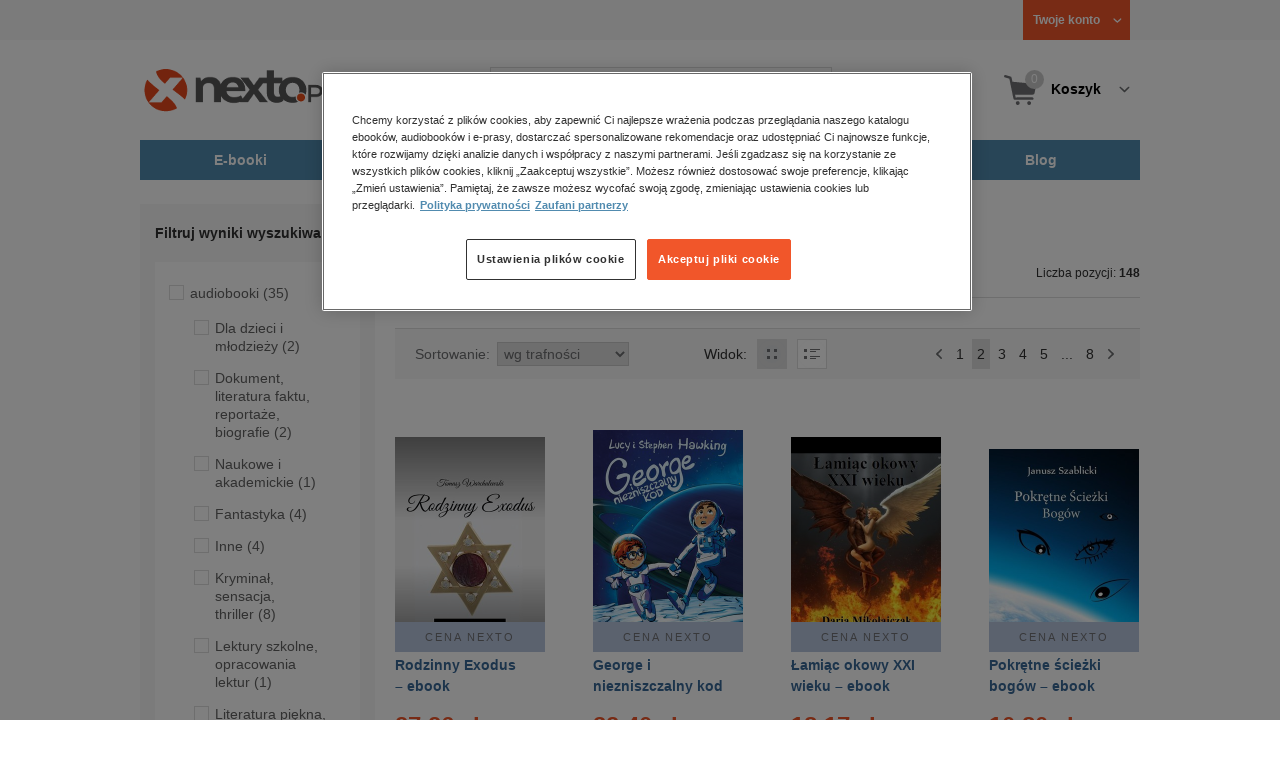

--- FILE ---
content_type: text/html;charset=utf-8
request_url: https://www.nexto.pl/szukaj/darmo?_offset=30
body_size: 26602
content:
<!DOCTYPE html>
<html lang="pl"><head><meta content="width=device-width, initial-scale=1" name="viewport"><script>var luigisboxTrackerId = '673449-882601';</script><link href="//live.luigisbox.tech" rel="dns-prefetch"><script src="https://scripts.luigisbox.tech/LBX-882601.js" async=""></script><link href="https://cdn.luigisbox.tech/autocomplete.css" rel="stylesheet"><meta content="text/html; charset=utf-8" http-equiv="content-type"><meta content="pl" http-equiv="content-language"><meta http-equiv="cache-control" content="no-cache"><meta http-equiv="pragma" content="no-cache"><meta http-equiv="expires" content="-1"><meta content="no" http-equiv="imagetoolbar"><title>darmo &ndash; Strona tematyczna &ndash; księgarnia internetowa Nexto.pl &ndash; strona 2</title><meta content="e-Kiosk S.A." name="author"><meta content="index,follow" name="robots"><meta content="pl-PL" http-equiv="content-language"><meta content="Copyright (c) 2023 e-Kiosk S.A." name="copyright"><meta content="noindex, follow" name="robots"><link href="https://www.nexto.pl/szukaj/darmo?_offset=30" rel="canonical"><link href="https://www.nexto.pl/szukaj/darmo" rel="prev"><link href="https://www.nexto.pl/szukaj/darmo?_offset=40" rel="next"><script src="/js/prototype.js" type="text/javascript"></script><script src="/rf/compress?merge=/js/noframe.js;/js/jmscript.js;/js/CSS.js;/js/jmutils.js;/js/Cookies.js;/js/UserProperties.js;/js/Hint.js;/js/nexto/main.js;/js/product.js;/js/UserProperties.js;/js/user.preferences.js;/js/category.js;/js/FormValidator.js;/js/Nexto.js;/js/jquery/jquery-1.7.1.min.js;/js/jquery/jquery-ui-1.8.17.custom.min.js;/js/lazysizes/lazysizes.min.js;/js/banners.js;/js/NetCookies.js;/js/AddToCart.js;/js/luigisbox.js;/js/nexto/main_v2.js;/js/nexto/jquery.customForm.js&amp;type=script" type="text/javascript"></script><script src="/js/simplebar/simplebar.min.js" type="text/javascript"></script><!-- Facebook Pixel Code --><script>
		
			!function(f,b,e,v,n,t,s)
			{if(f.fbq)return;n=f.fbq=function(){n.callMethod?
			n.callMethod.apply(n,arguments):n.queue.push(arguments)};
			if(!f._fbq)f._fbq=n;n.push=n;n.loaded=!0;n.version='2.0';
			n.queue=[];t=b.createElement(e);t.async=!0;
			t.src=v;s=b.getElementsByTagName(e)[0];
			s.parentNode.insertBefore(t,s)}(window, document,'script',
			'//connect.facebook.net/en_US/fbevents.js');
		
			fbq('init', '335999502034246');
			fbq('track', 'PageView');
		</script><noscript><img src="//www.facebook.com/tr?id=335999502034246&amp;ev=PageView&amp;noscript=1" style="display:none" width="1" height="1"></noscript><!-- End Facebook Pixel Code --><script type="text/javascript">
	"use strict";(function(scriptUrl,campaignId,disableTracking){
	window.bbDisableTracking = typeof disableTracking !== 'undefined' ? disableTracking : 0;
	if(!window.bb){window.bb=function(){
	for(var _len=arguments.length,params=Array(_len),_key=0;_key<_len;_key++){
	params[_key]=arguments[_key]}return window.bb.q.push(params)};window.bb.q=[]
	;window.bb.campaignId=campaignId;var script=document.createElement("script")
	;var firstScript=document.getElementsByTagName("script")[0];script.async=true
	;script.src=scriptUrl;firstScript.parentNode.insertBefore(script,firstScript)}
	})("https://shop-js.buybox.click/js/bb-shop.min.js", 35, 1);
</script><script xmlns:fb="http://www.facebook.com/2008/fbml" src="/js/nexto/nexto16.js" type="text/javascript"></script><script type="text/javascript">jQuery.noConflict();</script><script src="/js/throbber.js" type="text/javascript"></script><script src="/js/categoryFilter.js" type="text/javascript"></script><script src="/js/jquery_countdown/jquery.plugin.min.js" type="text/javascript"></script><script src="/js/jquery_countdown/jquery.countdown.min.js" type="text/javascript"></script><script src="/js/jquery_countdown/jquery.countdown-pl.js" type="text/javascript"></script><link href="/rf/compress?merge=/css/nexto/reset.css;/css/ajax_hint.css;/js/simplebar/simplebar.css&amp;type=link" rel="stylesheet" type="text/css"><link rel="stylesheet" href="/js/jquery/css/smoothness/jquery-ui-1.8.17.custom.css" type="text/css"><link rel="stylesheet" href="/css/nexto/style.css?1765975020" type="text/css"><!--[if lt IE 8]><link rel="stylesheet" type="text/css" href="/css/nexto/ie_fix.css" media="screen"><![endif]-->
	<!--[if lt IE 7]><link rel="stylesheet" type="text/css" href="/css/nexto/ie_fix_6.css" media="screen"><![endif]--><link href="/images/favicon/apple-touch-icon-152x152-precomposed.png" sizes="152x152" rel="apple-touch-icon-precomposed"><link href="/images/favicon/apple-touch-icon-144x144-precomposed.png" sizes="144x144" rel="apple-touch-icon-precomposed"><link href="/images/favicon/apple-touch-icon-120x120-precomposed.png" sizes="120x120" rel="apple-touch-icon-precomposed"><link href="/images/favicon/apple-touch-icon-114x114-precomposed.png" sizes="114x114" rel="apple-touch-icon-precomposed"><link href="/images/favicon/apple-touch-icon-72x72-precomposed.png" sizes="72x72" rel="apple-touch-icon-precomposed"><link href="/images/favicon/apple-touch-icon-precomposed.png" rel="apple-touch-icon-precomposed"><link href="/images/favicon/apple-touch-icon.png" rel="apple-touch-icon"><!--[if IE]><link rel="shortcut icon" href="/favicon.ico" /><![endif]--><meta content="#f7f7f7" name="msapplication-TileColor"><meta content="/images/favicon/apple-touch-icon-144x144-precomposed.png" name="msapplication-TileImage"><link href="/images/favicon/favicon-96x96.png" type="image/png" rel="icon"></head><body class="nexto16 search-results" id="body" lang="pl"><script>window.dataLayer = window.dataLayer || [];</script><!-- Google Tag Manager --><noscript><iframe style="display:none;visibility:hidden" width="0" height="0" src="//www.googletagmanager.com/ns.html?id=GTM-WC7GDLG"></iframe></noscript><script>(function(w,d,s,l,i){w[l]=w[l]||[];w[l].push({'gtm.start':
		new Date().getTime(),event:'gtm.js'});var f=d.getElementsByTagName(s)[0],
		j=d.createElement(s),dl=l!='dataLayer'?'&l='+l:'';j.async=true;j.src=
		'//www.googletagmanager.com/gtm.js?id='+i+dl;f.parentNode.insertBefore(j,f);
		})(window,document,'script','dataLayer','GTM-WC7GDLG');</script><!-- End Google Tag Manager --><div class="toolsmenu is-tablet-hide"><div class="mainwidth"><div style="display:inline-block; float: left;" class="promo-actions"></div><!--C-1582230540--><div class="tool_but tool_but_account"><a rel="tl_member" href="/klub/login.xml?back=/szukaj/darmo.xml"><span class="aspan"><span class="red"></span> Twoje konto </span></a></div><div class="tool_layer" id="tl_member"><div class="tl_inside"><div class="ph20 pv20 align-center"><a title="Zaloguj się" href="/klub/login.xml?login&amp;back=/szukaj/darmo.xml" class="btn btn-primary btn-more"><span>Zaloguj</span></a></div><div class="ph20 align-center">
						Nie masz jeszcze konta?
					</div><div class="ph20 pv10 align-center"><a class="aregistred" href="/klub/login.xml?register">Zarejestruj się</a></div><div class="layer_menu"><ul id="N10000"><li><a href="/klub/biblioteka.xml">Biblioteka</a></li><li><a href="/klub/twojprofil.xml">Profil</a></li><li><a href="/klub/przypomnienie_hasla.xml">Resetowanie hasła</a></li><li><a href="https://nexto.pl/premium">Klub Nexto Premium</a></li><li><a href="/aktualnepromocje.xml">Promocje</a></li><li><a href="/wpisz_kod">Kod aktywacyjny</a></li><li><a href="/regulamin_nexto.xml">Regulamin Nexto</a></li><li><a href="/polityka_prywatnosci.xml">Polityka prywatności</a></li><li><a href="/partnerzy.xml">Zaufani partnerzy E-Kiosk S.A.</a></li><li><a href="/blog.xml">Blog</a></li></ul></div></div></div><div class="tool_but tool_but_points"></div>
<!-- all:89, transformer:5, transformer_creation:2/0, xml-produce:2/84, xsl-actions:5/0, --><!--C-1582230540--></div></div><header><div class="mainwidth"><div class="clearfix d-md-flex justify-md-space-between align-md-center"><div class="logo"><a aria-label="Nexto.pl - ebooki, audiobooki i eprasa - wybieraj wśr&oacute;d kilkudziesięciu tysięcy tytuł&oacute;w" href="/"><img alt="Nexto - Eksięgarnia Internetowa" src="/images/nlayout/logo_nexto.png"></a><span class="visuallyhidden">Nexto.pl - ebooki, audiobooki i eprasa - wybieraj wśr&oacute;d kilkudziesięciu tysięcy tytuł&oacute;w</span></div><div id="search_v3" class="luigisbox"><form onsubmit="return FormValidator.checkInput(this.elements['search-clause'],'Proszę wpisać szukaną frazę!');" method="get" action="/szukaj.xml" id="searchbox_v2"><button onclick="searchModeToggle(); return false;" type="button" class="toggle display-search">Pokaż/schowaj wyszukiwarkę</button><fieldset><legend aria-hidden="false" class="wai">Wyszukiwarka</legend><label for="search-clause">Szukaj</label><div class="search_inner"><span class="si1"><input value="" id="search-clause" name="search-clause" type="text"></span><div class="search_inner_shadow"></div></div><button class="input_img search_but" type="submit">Szukaj</button><button onclick="return searchModeToggle();" class="hide hide-searching" type="button">Schowaj wyszukiwarkę</button></fieldset></form><script type="text/javascript">
		jQuery("#searchbox_v2").customForm({
			css : {	"#search-clause-custom" : { "-moz-box-sizing" : "content-box" }}
		});
		</script></div><!--C406696574--><div class="tool_but tool_but_cart"><a class="cart" rel="tl_cart" href="/sklep/koszyk.xml"><span class="aspan"><span class="quantity">0</span><span class="is-tablet-hide">
						Koszyk
					</span></span></a><div data-js="menu-ham" class="menu-ham"><button data-js="menu-ham-btn-open" class="menu-ham-btn-open"><svg xmlns="http://www.w3.org/2000/svg" fill="none" viewBox="0 0 32 32" height="32" width="32"><path stroke-linejoin="round" stroke-linecap="round" stroke-width="2.5" stroke="#5E5E5E" d="M5 8H27M5 16H27M5 24H27"/></svg></button><div class="tool_layer menu-ham-context"><button data-js="menu-ham-btn-close" class="menu-ham-btn-close"><svg xmlns="http://www.w3.org/2000/svg" fill="none" viewBox="0 0 32 32" height="32" width="32"><path stroke-linejoin="round" stroke-linecap="round" stroke-width="3" stroke="#396897" d="M24 8L8 24M8 8L24 24"/></svg></button><div class="tl_inside"><div class="tl_inside_bg-gray"><div class="ph20 pv20 align-center"><a class="btn btn-primary btn-more" href="/klub/login.xml?login" title="Zaloguj się"><span>Zaloguj</span></a></div><div class="ph20 align-center">
								Nie masz jeszcze konta?
							</div><div class="ph20 pv10 align-center"><a href="/klub/login.xml?register" class="aregistred">Zarejestruj się</a></div><div class="layer_menu"><ul id="N10000"><li><a href="/klub/biblioteka.xml">Biblioteka</a></li><li><a href="/klub/twojprofil.xml">Profil</a></li><li><a href="/klub/przypomnienie_hasla.xml">Resetowanie hasła</a></li><li><a href="https://nexto.pl/premium">Klub Nexto Premium</a></li><li><a href="/aktualnepromocje.xml">Promocje</a></li><li><a href="/wpisz_kod">Kod aktywacyjny</a></li><li><a href="/regulamin_nexto.xml">Regulamin Nexto</a></li><li><a href="/polityka_prywatnosci.xml">Polityka prywatności</a></li><li><a href="/partnerzy.xml">Zaufani partnerzy E-Kiosk S.A.</a></li><li><a href="/blog.xml">Blog</a></li></ul></div></div></div></div></div></div><div class="tool_layer is-tablet-hide" id="tl_cart"><div class="tl_inside"><div class="cart-empty align-center"><span class="state">Koszyk jest pusty.</span></div><div class="cart-summary"><div class="align-right"><a title="Idź do koszyka" href="/sklep/koszyk.xml" class="btn btn-more"><span>Idź do koszyka</span></a></div></div></div></div>
<!-- all:91, icurl:1, transformer:6, transformer_creation:3/0, xml-actions:0, xml-produce:3/84, xsl-actions:7/0, --><!--C406696574--></div><nav id="mainmenu_v3"><ul class="mainmenu"><li class="level0"><a data-disable-megamenu="0" title="Przejdź do działu: E-booki" href="/ebooki_c1015.xml"><span class="sl1">E-booki</span><span class="sl2"></span></a><div class="ext"><div aria-hidden="false" class="h3 wai">E-booki</div><span class="close"><span class="is-tablet-hide">[zamknij]</span><span class="close-submenu-btn is-desktop-hide"><svg xmlns="http://www.w3.org/2000/svg" fill="none" viewBox="0 0 32 32" height="32" width="32"><path stroke-linejoin="round" stroke-linecap="round" stroke-width="3" stroke="#396897" d="M24 8L8 24M8 8L24 24"/></svg></span></span><div class="container-fluid"><div class="row"><div class="col-9 col-md-12"><div class="h5">Kategorie</div><a title="Przejdź do działu E-booki" class="all-link" href="/ebooki_c1015.xml">Zobacz wszystkie E-booki</a><div class="megamenu-container"><div class="container-fluid"><div class="row"><div class="col-6 col-md-12"><ul class="clean"><li class="level1"><a href="/ebooki/antologia_c6803.xml">Antologia</a></li><li class="level1"><a href="/ebooki/biznes_c1027.xml">Biznes</a><ul><li class="level2"><a href="/ebooki/biznes/administracja_c6775.xml">Administracja</a></li><li class="level2"><a href="/ebooki/biznes/bankowosc_i_finanse_c6770.xml">Bankowość i Finanse</a></li><li class="level2"><a href="/ebooki/biznes/biznes_it_c6774.xml">Biznes IT</a></li><li class="level2"><a href="/ebooki/biznes/ekonomia_c6769.xml">Ekonomia</a></li><li class="level2"><a href="/ebooki/biznes/handel_i_gospodarka_c6771.xml">Handel i gospodarka</a></li><li class="level2"><a href="/ebooki/biznes/hr_kadry_c6773.xml">HR Kadry</a></li><li class="level2"><a href="/ebooki/biznes/poradniki_c6767.xml">Poradniki</a></li><li class="level2"><a href="/ebooki/biznes/raporty_i_analizy_c6772.xml">Raporty i Analizy</a></li><li class="level2"><a href="/ebooki/biznes/sprzedaz_i_obsluga_klienta_c6777.xml">Sprzedaż i obsługa klienta</a></li><li class="level2"><a href="/ebooki/biznes/transport_i_logistyka_c6776.xml">Transport i logistyka</a></li><li class="level2"><a href="/ebooki/biznes/zarzadzanie_i_marketing_c6768.xml">Zarządzanie i marketing</a></li><li class="level2"><a href="/ebooki/biznes/bestsellery_rzeczpospolitej_dla_profesjonalistow_c7694.xml">Bestsellery Rzeczpospolitej dla profesjonalist&oacute;w</a></li></ul></li><li class="level1"><a href="/ebooki/darmowe_ebooki_c1219.xml">Darmowe ebooki</a></li><li class="level1"><a href="/ebooki/dla_dzieci_i_mlodziezy_c1038.xml">Dla dzieci i młodzieży</a><ul><li class="level2"><a href="/ebooki/dla_dzieci_i_mlodziezy/bajki_c6787.xml">Bajki</a></li><li class="level2"><a href="/ebooki/dla_dzieci_i_mlodziezy/dla_dzieci_c6786.xml">Dla dzieci</a></li><li class="level2"><a href="/ebooki/dla_dzieci_i_mlodziezy/mlodziezowe_c6785.xml">Młodzieżowe</a></li></ul></li><li class="level1"><a href="/ebooki/duchowosc_i_religia_c1228.xml">Duchowość i religia</a><ul><li class="level2"><a href="/ebooki/duchowosc_i_religia/duchowosc_c6805.xml">Duchowość</a></li><li class="level2"><a href="/ebooki/duchowosc_i_religia/ezoteryka_c6806.xml">Ezoteryka</a></li><li class="level2"><a href="/ebooki/duchowosc_i_religia/religia_c6807.xml">Religia</a></li></ul></li><li class="level1"><a href="/ebooki/dokument,_literatura_faktu,_reportaze,_biografie_c1035.xml">Dokument, literatura faktu, reportaże, biografie</a><ul><li class="level2"><a href="/ebooki/dokument,_literatura_faktu,_reportaze,_biografie/biografie_c6804.xml">Biografie</a></li><li class="level2"><a href="/ebooki/dokument,_literatura_faktu,_reportaze,_biografie/esej_c6796.xml">Esej</a></li><li class="level2"><a href="/ebooki/dokument,_literatura_faktu,_reportaze,_biografie/felietony_c6793.xml">Felietony</a></li><li class="level2"><a href="/ebooki/dokument,_literatura_faktu,_reportaze,_biografie/literatura_faktu_c6792.xml">Literatura faktu</a></li><li class="level2"><a href="/ebooki/dokument,_literatura_faktu,_reportaze,_biografie/reportaze_c6795.xml">Reportaże</a></li><li class="level2"><a href="/ebooki/dokument,_literatura_faktu,_reportaze,_biografie/rozmowy_c6797.xml">Rozmowy</a></li><li class="level2"><a href="/ebooki/dokument,_literatura_faktu,_reportaze,_biografie/wywiady_i_wspomnienia_c6794.xml">Wywiady i wspomnienia</a></li></ul></li><li class="level1"><a href="/ebooki/fantastyka_c1221.xml">Fantastyka</a><ul><li class="level2"><a href="/ebooki/fantastyka/fantasy_c6763.xml">Fantasy</a></li><li class="level2"><a href="/ebooki/fantastyka/science_fiction_c6762.xml">Science Fiction</a></li></ul></li><li class="level1"><a href="/ebooki/hobby_c6822.xml">Hobby</a><ul><li class="level2"><a href="/ebooki/hobby/dom_i_ogrod_c6823.xml">Dom i Ogr&oacute;d</a></li><li class="level2"><a href="/ebooki/hobby/fotografia_cyfrowa_c6824.xml">Fotografia cyfrowa</a></li><li class="level2"><a href="/ebooki/hobby/motoryzacja_c6825.xml">Motoryzacja</a></li><li class="level2"><a href="/ebooki/hobby/poradniki_c6826.xml">Poradniki</a></li><li class="level2"><a href="/ebooki/hobby/rodzina_c6827.xml">Rodzina</a></li><li class="level2"><a href="/ebooki/hobby/sport_i_zabawa_c6828.xml">Sport i zabawa</a></li></ul></li><li class="level1"><a href="/ebooki/humor_i_satyra_c6808.xml">Humor i satyra</a></li><li class="level1"><a href="/ebooki/informatyka_c1061.xml">Informatyka</a><ul><li class="level2"><a href="/ebooki/informatyka/bazy_danych_c6809.xml">Bazy danych</a></li><li class="level2"><a href="/ebooki/informatyka/dtp_c6810.xml">DTP</a></li><li class="level2"><a href="/ebooki/informatyka/grafika_komputerowa_c6811.xml">Grafika komputerowa</a></li><li class="level2"><a href="/ebooki/informatyka/gry_c6812.xml">Gry</a></li><li class="level2"><a href="/ebooki/informatyka/hacking_c6813.xml">Hacking</a></li><li class="level2"><a href="/ebooki/informatyka/nagrywanie_plyt_cd_i_dvd_c6814.xml">Nagrywanie płyt CD i DVD</a></li><li class="level2"><a href="/ebooki/informatyka/programowanie_c6815.xml">Programowanie</a></li><li class="level2"><a href="/ebooki/informatyka/serwery_internetowe_c6816.xml">Serwery internetowe</a></li><li class="level2"><a href="/ebooki/informatyka/sieci_komputerowe_c6817.xml">Sieci komputerowe</a></li><li class="level2"><a href="/ebooki/informatyka/systemy_operacyjne_c6818.xml">Systemy operacyjne</a></li><li class="level2"><a href="/ebooki/informatyka/webmaster_c6819.xml">Webmaster</a></li></ul></li><li class="level1"><a href="/ebooki/inne_c1023.xml">Inne</a></li><li class="level1"><a href="/ebooki/jezyki_i_nauka_jezykow_c1041.xml">Języki i nauka język&oacute;w</a><ul><li class="level2"><a href="/ebooki/jezyki_i_nauka_jezykow/angielski_c6778.xml">Angielski</a></li><li class="level2"><a href="/ebooki/jezyki_i_nauka_jezykow/francuski_c6783.xml">Francuski</a></li><li class="level2"><a href="/ebooki/jezyki_i_nauka_jezykow/hiszpanski_c6780.xml">Hiszpański</a></li><li class="level2"><a href="/ebooki/jezyki_i_nauka_jezykow/inne_c6784.xml">Inne</a></li><li class="level2"><a href="/ebooki/jezyki_i_nauka_jezykow/niemiecki_c6779.xml">Niemiecki</a></li><li class="level2"><a href="/ebooki/jezyki_i_nauka_jezykow/rosyjski_c6782.xml">Rosyjski</a></li><li class="level2"><a href="/ebooki/jezyki_i_nauka_jezykow/wloski_c6781.xml">Włoski</a></li></ul></li><li class="level1"><a href="/ebooki/klasyka_c1212.xml">Klasyka</a></li><li class="level1"><a href="/ebooki/kryminal,_sensacja,_thriller_c1036.xml">Kryminał, sensacja, thriller</a><ul><li class="level2"><a href="/ebooki/kryminal,_sensacja,_thriller/horror_i_thriller_c6766.xml">Horror i Thriller</a></li><li class="level2"><a href="/ebooki/kryminal,_sensacja,_thriller/kryminal_c6764.xml">Kryminał</a></li><li class="level2"><a href="/ebooki/kryminal,_sensacja,_thriller/sensacja_c6765.xml">Sensacja</a></li></ul></li><li class="level1"><a href="/ebooki/kuchnia_c6820.xml">Kuchnia</a></li><li class="level1"><a href="/ebooki/komiks_c6788.xml">Komiks</a></li><li class="level1"><a href="/ebooki/literatura_obcojezyczna_c2588.xml">Literatura obcojęzyczna</a></li><li class="level1"><a href="/ebooki/literatura_piekna,_beletrystyka_c1258.xml">Literatura piękna, beletrystyka</a></li><li class="level1"><a href="/ebooki/lektury_szkolne_c6838.xml">Lektury szkolne</a></li></ul></div><div class="col-6 col-md-12"><ul class="clean"><li class="level1"><a href="/ebooki/naukowe_i_akademickie_c1037.xml">Naukowe i akademickie</a><ul><li class="level2"><a href="/ebooki/naukowe_i_akademickie/biologia_c6869.xml">Biologia</a></li><li class="level2"><a href="/ebooki/naukowe_i_akademickie/biznesowe_c6870.xml">Biznesowe</a></li><li class="level2"><a href="/ebooki/naukowe_i_akademickie/budownictwo_i_nieruchomosci_c6871.xml">Budownictwo i nieruchomości</a></li><li class="level2"><a href="/ebooki/naukowe_i_akademickie/chemia_c6872.xml">Chemia</a></li><li class="level2"><a href="/ebooki/naukowe_i_akademickie/ekologia_c6873.xml">Ekologia</a></li><li class="level2"><a href="/ebooki/naukowe_i_akademickie/encyklopedie_c6874.xml">Encyklopedie</a></li><li class="level2"><a href="/ebooki/naukowe_i_akademickie/filozofia_c6875.xml">Filozofia</a></li><li class="level2"><a href="/ebooki/naukowe_i_akademickie/fizyka_c6876.xml">Fizyka</a></li><li class="level2"><a href="/ebooki/naukowe_i_akademickie/geologia_i_geografia_c6877.xml">Geologia i geografia</a></li><li class="level2"><a href="/ebooki/naukowe_i_akademickie/historia_c6878.xml">Historia</a></li><li class="level2"><a href="/ebooki/naukowe_i_akademickie/inne_c6879.xml">Inne</a></li><li class="level2"><a href="/ebooki/naukowe_i_akademickie/inzynieria_i_technika_c6880.xml">Inżynieria i technika</a></li><li class="level2"><a href="/ebooki/naukowe_i_akademickie/literaturoznawstwo,_jezykoznawstwo_c6881.xml">Literaturoznawstwo, językoznawstwo</a></li><li class="level2"><a href="/ebooki/naukowe_i_akademickie/matematyka_c6882.xml">Matematyka</a></li><li class="level2"><a href="/ebooki/naukowe_i_akademickie/media_i_dziennikarstwo_c6883.xml">Media i dziennikarstwo</a></li><li class="level2"><a href="/ebooki/naukowe_i_akademickie/medycyna_c6884.xml">Medycyna</a></li><li class="level2"><a href="/ebooki/naukowe_i_akademickie/nauki_przyrodnicze_c6885.xml">Nauki przyrodnicze</a></li><li class="level2"><a href="/ebooki/naukowe_i_akademickie/nauki_spoleczne_c6886.xml">Nauki społeczne</a></li><li class="level2"><a href="/ebooki/naukowe_i_akademickie/pedagogika_c6887.xml">Pedagogika</a></li><li class="level2"><a href="/ebooki/naukowe_i_akademickie/podreczniki_c6888.xml">Podręczniki</a></li><li class="level2"><a href="/ebooki/naukowe_i_akademickie/politologia_c6889.xml">Politologia</a></li><li class="level2"><a href="/ebooki/naukowe_i_akademickie/polonistyka_c6944.xml">Polonistyka</a></li><li class="level2"><a href="/ebooki/naukowe_i_akademickie/prawo_c6890.xml">Prawo</a></li><li class="level2"><a href="/ebooki/naukowe_i_akademickie/psychologia_c6891.xml">Psychologia</a></li><li class="level2"><a href="/ebooki/naukowe_i_akademickie/slowniki_c6892.xml">Słowniki</a></li><li class="level2"><a href="/ebooki/naukowe_i_akademickie/socjologia_c6893.xml">Socjologia</a></li><li class="level2"><a href="/ebooki/naukowe_i_akademickie/zarzadzanie_c6894.xml">Zarządzanie</a></li></ul></li><li class="level1"><a href="/ebooki/obyczajowe_c1034.xml">Obyczajowe</a></li><li class="level1"><a href="/ebooki/opowiadania_c6821.xml">Opowiadania</a></li><li class="level1"><a href="/ebooki/poradniki_do_gier_c6789.xml">Poradniki do gier</a></li><li class="level1"><a href="/ebooki/poradniki_c1040.xml">Poradniki</a></li><li class="level1"><a href="/ebooki/praktyczna_edukacja,_samodoskonalenie,_motywacja_c1025.xml">Praktyczna edukacja, samodoskonalenie, motywacja</a></li><li class="level1"><a href="/ebooki/prawo_i_podatki_c1024.xml">Prawo i Podatki</a><ul><li class="level2"><a href="/ebooki/prawo_i_podatki/administracyjne_c6839.xml">Administracyjne</a></li><li class="level2"><a href="/ebooki/prawo_i_podatki/cywilne_c6840.xml">Cywilne</a></li><li class="level2"><a href="/ebooki/prawo_i_podatki/europejskie_c6841.xml">Europejskie</a></li><li class="level2"><a href="/ebooki/prawo_i_podatki/finansowe_c6842.xml">Finansowe</a></li><li class="level2"><a href="/ebooki/prawo_i_podatki/gospodarcze_i_handlowe_c6843.xml">Gospodarcze i handlowe</a></li><li class="level2"><a href="/ebooki/prawo_i_podatki/historia_i_teoria_prawa_c6844.xml">Historia i teoria prawa</a></li><li class="level2"><a href="/ebooki/prawo_i_podatki/inne_c6845.xml">Inne</a></li><li class="level2"><a href="/ebooki/prawo_i_podatki/kanoniczne_i_wyznaniowe_c6846.xml">Kanoniczne i wyznaniowe</a></li><li class="level2"><a href="/ebooki/prawo_i_podatki/karne_c6847.xml">Karne</a></li><li class="level2"><a href="/ebooki/prawo_i_podatki/komentarze_prawnicze_c6848.xml">Komentarze prawnicze</a></li><li class="level2"><a href="/ebooki/prawo_i_podatki/konstytucyjne_c6849.xml">Konstytucyjne</a></li><li class="level2"><a href="/ebooki/prawo_i_podatki/literatura_akademicka_c6850.xml">Literatura akademicka</a></li><li class="level2"><a href="/ebooki/prawo_i_podatki/literatura_aplikacyjna_c6851.xml">Literatura aplikacyjna</a></li><li class="level2"><a href="/ebooki/prawo_i_podatki/literatura_obcojezyczna_c6852.xml">Literatura obcojęzyczna</a></li><li class="level2"><a href="/ebooki/prawo_i_podatki/medyczne_c6853.xml">Medyczne</a></li><li class="level2"><a href="/ebooki/prawo_i_podatki/miedzynarodowe_c6854.xml">Międzynarodowe</a></li><li class="level2"><a href="/ebooki/prawo_i_podatki/monografie_prawnicze_c6855.xml">Monografie prawnicze</a></li><li class="level2"><a href="/ebooki/prawo_i_podatki/nieruchomosci_c6856.xml">Nieruchomości</a></li><li class="level2"><a href="/ebooki/prawo_i_podatki/orzecznictwo_c6857.xml">Orzecznictwo</a></li><li class="level2"><a href="/ebooki/prawo_i_podatki/oswiatowe_c6858.xml">Oświatowe</a></li><li class="level2"><a href="/ebooki/prawo_i_podatki/podatkowe_c6859.xml">Podatkowe</a></li><li class="level2"><a href="/ebooki/prawo_i_podatki/poradniki_c6860.xml">Poradniki</a></li><li class="level2"><a href="/ebooki/prawo_i_podatki/pracy_i_ubezpieczen_spolecznych_c6861.xml">Pracy i ubezpieczeń społecznych</a></li><li class="level2"><a href="/ebooki/prawo_i_podatki/rodzinne_i_opiekuncze_c6862.xml">Rodzinne i opiekuńcze</a></li><li class="level2"><a href="/ebooki/prawo_i_podatki/rolne_i_ochrony_srodowiska_c6863.xml">Rolne i ochrony środowiska</a></li><li class="level2"><a href="/ebooki/prawo_i_podatki/slowniki_i_leksykony_c6864.xml">Słowniki i leksykony</a></li><li class="level2"><a href="/ebooki/prawo_i_podatki/teksty_ustaw_c6865.xml">Teksty ustaw</a></li><li class="level2"><a href="/ebooki/prawo_i_podatki/wlasnosci_intelektualnej_c6866.xml">Własności intelektualnej</a></li><li class="level2"><a href="/ebooki/prawo_i_podatki/wzory_pism_c6867.xml">Wzory pism</a></li><li class="level2"><a href="/ebooki/prawo_i_podatki/zamowienia_publiczne_c6868.xml">Zam&oacute;wienia publiczne</a></li></ul></li><li class="level1"><a href="/ebooki/psychologia_c1026.xml">Psychologia</a></li><li class="level1"><a href="/ebooki/proza_c6834.xml">Proza</a></li><li class="level1"><a href="/ebooki/powiesc_c6835.xml">Powieść</a></li><li class="level1"><a href="/ebooki/popularnonaukowe_c6836.xml">Popularnonaukowe</a></li><li class="level1"><a href="/ebooki/poezja_c6837.xml">Poezja</a></li><li class="level1"><a href="/ebooki/romans_i_erotyka_c1103.xml">Romans i erotyka</a><ul><li class="level2"><a href="/ebooki/romans_i_erotyka/erotyka_c6790.xml">Erotyka</a></li><li class="level2"><a href="/ebooki/romans_i_erotyka/romans_c6791.xml">Romans</a></li></ul></li><li class="level1"><a href="/ebooki/spoleczenstwo_c6798.xml">Społeczeństwo</a><ul><li class="level2"><a href="/ebooki/spoleczenstwo/filozofia_c6802.xml">Filozofia</a></li><li class="level2"><a href="/ebooki/spoleczenstwo/psychologia_c6799.xml">Psychologia</a></li><li class="level2"><a href="/ebooki/spoleczenstwo/polityka_c6801.xml">Polityka</a></li><li class="level2"><a href="/ebooki/spoleczenstwo/socjologia_c6800.xml">Socjologia</a></li></ul></li><li class="level1"><a href="/ebooki/sztuka_c6829.xml">Sztuka</a><ul><li class="level2"><a href="/ebooki/sztuka/architektura_c6830.xml">Architektura</a></li><li class="level2"><a href="/ebooki/sztuka/kino_i_teatr_c6831.xml">Kino i Teatr</a></li><li class="level2"><a href="/ebooki/sztuka/malarstwo_c6832.xml">Malarstwo</a></li><li class="level2"><a href="/ebooki/sztuka/muzyka,_spiew,_taniec_c6833.xml">Muzyka, śpiew, taniec</a></li></ul></li><li class="level1"><a href="/ebooki/wakacje_i_podroze_c1226.xml">Wakacje i podr&oacute;że</a><ul><li class="level2"><a href="/ebooki/wakacje_i_podroze/literatura_podroznicza_c6952.xml">Literatura podr&oacute;żnicza</a></li><li class="level2"><a href="/ebooki/wakacje_i_podroze/poradnik_podroznika_c6953.xml">Poradnik podr&oacute;żnika</a></li><li class="level2"><a href="/ebooki/wakacje_i_podroze/przewodniki_c6954.xml">Przewodniki</a></li></ul></li><li class="level1"><a href="/ebooki/young_adult_c6605.xml">Young Adult</a></li><li class="level1"><a href="/ebooki/zdrowie_i_uroda_c1062.xml">Zdrowie i uroda</a></li></ul></div></div></div></div></div><div data-category="1015" data-type="bestsellers" class="col-3 reco-lazyload is-tablet-hide is-mobile-hide"></div></div></div></div></li><li class="level0"><a data-disable-megamenu="0" title="Przejdź do działu: Audiobooki" href="/audiobooki_c1033.xml"><span class="sl1">Audiobooki</span><span class="sl2"></span></a><div class="ext"><div aria-hidden="false" class="h3 wai">Audiobooki</div><span class="close"><span class="is-tablet-hide">[zamknij]</span><span class="close-submenu-btn is-desktop-hide"><svg xmlns="http://www.w3.org/2000/svg" fill="none" viewBox="0 0 32 32" height="32" width="32"><path stroke-linejoin="round" stroke-linecap="round" stroke-width="3" stroke="#396897" d="M24 8L8 24M8 8L24 24"/></svg></span></span><div class="container-fluid"><div class="row"><div class="col-9 col-md-12"><div class="h5">Kategorie</div><a title="Przejdź do działu Audiobooki" class="all-link" href="/audiobooki_c1033.xml">Zobacz wszystkie Audiobooki</a><div class="megamenu-container"><div class="container-fluid"><div class="row"><div class="col-6 col-md-12"><ul class="clean"><li class="level1"><a href="/audiobooki/darmowe_audiobooki_c1208.xml">Darmowe audiobooki</a></li><li class="level1"><a href="/audiobooki/dla_dzieci_i_mlodziezy_c1047.xml">Dla dzieci i młodzieży</a><ul><li class="level2"><a href="/audiobooki/dla_dzieci_i_mlodziezy/dla_dzieci_c6895.xml">Dla dzieci</a></li><li class="level2"><a href="/audiobooki/dla_dzieci_i_mlodziezy/dla_mlodziezy_c6896.xml">Dla młodzieży</a></li></ul></li><li class="level1"><a href="/audiobooki/dokument,_literatura_faktu,_reportaze,_biografie_c1044.xml">Dokument, literatura faktu, reportaże, biografie</a><ul><li class="level2"><a href="/audiobooki/dokument,_literatura_faktu,_reportaze,_biografie/biografie_i_autobiografie_c6929.xml">Biografie i autobiografie</a></li><li class="level2"><a href="/audiobooki/dokument,_literatura_faktu,_reportaze,_biografie/inne_c6930.xml">Inne</a></li><li class="level2"><a href="/audiobooki/dokument,_literatura_faktu,_reportaze,_biografie/literatura_faktu_c6938.xml">Literatura faktu</a></li><li class="level2"><a href="/audiobooki/dokument,_literatura_faktu,_reportaze,_biografie/pamietniki,_listy,_dzienniki_c6931.xml">Pamiętniki, listy, dzienniki</a></li><li class="level2"><a href="/audiobooki/dokument,_literatura_faktu,_reportaze,_biografie/reportaz,_dokument,_publicystyka_c6932.xml">Reportaż, dokument, publicystyka</a></li><li class="level2"><a href="/audiobooki/dokument,_literatura_faktu,_reportaze,_biografie/wspomnienia_c6933.xml">Wspomnienia</a></li></ul></li><li class="level1"><a href="/audiobooki/duchowosc_i_religia_c1210.xml">Duchowość i religia</a></li><li class="level1"><a href="/audiobooki/naukowe_i_akademickie_c1111.xml">Naukowe i akademickie</a><ul><li class="level2"><a href="/audiobooki/naukowe_i_akademickie/nauki_humanistyczne_c6911.xml">Nauki humanistyczne</a></li><li class="level2"><a href="/audiobooki/naukowe_i_akademickie/nauki_scisle_c6912.xml">Nauki ścisłe</a></li></ul></li><li class="level1"><a href="/audiobooki/biznes_c1042.xml">Biznes</a><ul><li class="level2"><a href="/audiobooki/biznes/bankowosc_i_finanse_c6913.xml">Bankowość i Finanse</a></li><li class="level2"><a href="/audiobooki/biznes/biznes_it_c6914.xml">Biznes IT</a></li><li class="level2"><a href="/audiobooki/biznes/ekonomia_c6915.xml">Ekonomia</a></li><li class="level2"><a href="/audiobooki/biznes/handel_i_gospodarka_c6916.xml">Handel i gospodarka</a></li><li class="level2"><a href="/audiobooki/biznes/poradniki_c6917.xml">Poradniki</a></li><li class="level2"><a href="/audiobooki/biznes/raporty_i_analizy_c6918.xml">Raporty i Analizy</a></li><li class="level2"><a href="/audiobooki/biznes/rynek_pracy_c6919.xml">Rynek pracy</a></li><li class="level2"><a href="/audiobooki/biznes/zarzadzanie_i_marketing_c6920.xml">Zarządzanie i marketing</a></li></ul></li><li class="level1"><a href="/audiobooki/fantastyka_c1224.xml">Fantastyka</a><ul><li class="level2"><a href="/audiobooki/fantastyka/fantastyka_c6942.xml">Fantastyka</a></li><li class="level2"><a href="/audiobooki/fantastyka/science_fiction_c6943.xml">Science Fiction</a></li></ul></li><li class="level1"><a href="/audiobooki/humor_i_satyra_c6897.xml">Humor i satyra</a></li><li class="level1"><a href="/audiobooki/inne_c5729.xml">Inne</a></li><li class="level1"><a href="/audiobooki/jezyki_i_nauka_jezykow_c1050.xml">Języki i nauka język&oacute;w</a><ul><li class="level2"><a href="/audiobooki/jezyki_i_nauka_jezykow/angielski_c6898.xml">Angielski</a></li><li class="level2"><a href="/audiobooki/jezyki_i_nauka_jezykow/francuski_c6899.xml">Francuski</a></li><li class="level2"><a href="/audiobooki/jezyki_i_nauka_jezykow/hiszpanski_c6900.xml">Hiszpański</a></li><li class="level2"><a href="/audiobooki/jezyki_i_nauka_jezykow/niderlandzki_c6901.xml">Niderlandzki</a></li><li class="level2"><a href="/audiobooki/jezyki_i_nauka_jezykow/niemiecki_c6902.xml">Niemiecki</a></li><li class="level2"><a href="/audiobooki/jezyki_i_nauka_jezykow/inne_c7836.xml">Inne</a></li><li class="level2"><a href="/audiobooki/jezyki_i_nauka_jezykow/wloski_c7837.xml">Włoski</a></li></ul></li><li class="level1"><a href="/audiobooki/kryminal,_sensacja,_thriller_c1045.xml">Kryminał, sensacja, thriller</a><ul><li class="level2"><a href="/audiobooki/kryminal,_sensacja,_thriller/horror_i_thriller_c6936.xml">Horror i Thriller</a></li><li class="level2"><a href="/audiobooki/kryminal,_sensacja,_thriller/kryminal_c6937.xml">Kryminał</a></li><li class="level2"><a href="/audiobooki/kryminal,_sensacja,_thriller/sensacja_c6940.xml">Sensacja</a></li></ul></li><li class="level1"><a href="/audiobooki/lektury_szkolne,_opracowania_lektur_c1046.xml">Lektury szkolne, opracowania lektur</a></li><li class="level1"><a href="/audiobooki/literatura_piekna,_beletrystyka_c1204.xml">Literatura piękna, beletrystyka</a></li><li class="level1"><a href="/audiobooki/obyczajowe_c1043.xml">Obyczajowe</a></li></ul></div><div class="col-6 col-md-12"><ul class="clean"><li class="level1"><a href="/audiobooki/obcojezyczne_c6921.xml">Obcojęzyczne</a></li><li class="level1"><a href="/audiobooki/opowiadania_c6935.xml">Opowiadania</a></li><li class="level1"><a href="/audiobooki/pakiety_audio_c1109.xml">Pakiety audio</a></li><li class="level1"><a href="/audiobooki/poradniki_c1049.xml">Poradniki</a><ul><li class="level2"><a href="/audiobooki/poradniki/biznesowe_c6922.xml">Biznesowe</a></li><li class="level2"><a href="/audiobooki/poradniki/hobby_c6923.xml">Hobby</a></li><li class="level2"><a href="/audiobooki/poradniki/poradniki_o_dietach_c6924.xml">Poradniki o dietach</a></li><li class="level2"><a href="/audiobooki/poradniki/psychologiczne_c6925.xml">Psychologiczne</a></li><li class="level2"><a href="/audiobooki/poradniki/rozwoj_osobisty_c6926.xml">Rozw&oacute;j osobisty</a></li><li class="level2"><a href="/audiobooki/poradniki/zdrowie_i_uroda_c6927.xml">Zdrowie i Uroda</a></li></ul></li><li class="level1"><a href="/audiobooki/praktyczna_edukacja,_samodoskonalenie,_motywacja_c1053.xml">Praktyczna edukacja, samodoskonalenie, motywacja</a></li><li class="level1"><a href="/audiobooki/prasa_c2550.xml">Prasa</a></li><li class="level1"><a href="/audiobooki/psychologia_c1051.xml">Psychologia</a></li><li class="level1"><a href="/audiobooki/powiesc_c6934.xml">Powieść</a></li><li class="level1"><a href="/audiobooki/proza_c6941.xml">Proza</a></li><li class="level1"><a href="/audiobooki/romans_i_erotyka_c1048.xml">Romans i erotyka</a><ul><li class="level2"><a href="/audiobooki/romans_i_erotyka/erotyka_c6905.xml">Erotyka</a></li><li class="level2"><a href="/audiobooki/romans_i_erotyka/romans_c6906.xml">Romans</a></li></ul></li><li class="level1"><a href="/audiobooki/sluchowiska_c6908.xml">Słuchowiska</a></li><li class="level1"><a href="/audiobooki/sport_c7749.xml">Sport</a></li><li class="level1"><a href="/audiobooki/wakacje_i_podroze_c1222.xml">Wakacje i podr&oacute;że</a><ul><li class="level2"><a href="/audiobooki/wakacje_i_podroze/literatura_podroznicza_c6939.xml">Literatura podr&oacute;żnicza</a></li><li class="level2"><a href="/audiobooki/wakacje_i_podroze/poradnik_podroznika_c6903.xml">Poradnik podr&oacute;żnika</a></li><li class="level2"><a href="/audiobooki/wakacje_i_podroze/przewodniki_c6904.xml">Przewodniki</a></li></ul></li><li class="level1"><a href="/audiobooki/young_adult_c6606.xml">Young Adult</a></li></ul></div></div></div></div></div><div data-category="1033" data-type="bestsellers" class="col-3 reco-lazyload is-tablet-hide is-mobile-hide"></div></div></div></div></li><li class="level0"><a data-disable-megamenu="" title="Przejdź do działu: E-prasa" href="/e-prasa_c1014.xml"><span class="sl1">E-prasa</span><span class="sl2"></span></a><div class="ext"><div aria-hidden="false" class="h3 wai">E-prasa</div><span class="close"><span class="is-tablet-hide">[zamknij]</span><span class="close-submenu-btn is-desktop-hide"><svg xmlns="http://www.w3.org/2000/svg" fill="none" viewBox="0 0 32 32" height="32" width="32"><path stroke-linejoin="round" stroke-linecap="round" stroke-width="3" stroke="#396897" d="M24 8L8 24M8 8L24 24"/></svg></span></span><div class="container-fluid"><div class="row"><div class="col-9 col-md-12"><div class="h5">Kategorie</div><a title="Przejdź do działu E-prasa" class="all-link" href="/e-prasa_c1014.xml">Zobacz wszystkie E-prasa</a><div class="megamenu-container"><div class="container-fluid"><div class="row"><div class="col-6 col-md-12"><ul class="clean"><li class="level1"><a href="/e-prasa/budownictwo,_aranzacja_wnetrz_c1013.xml">budownictwo, aranżacja wnętrz</a></li><li class="level1"><a href="/e-prasa/biznesowe,_branzowe,_gospodarka_c1010.xml">biznesowe, branżowe, gospodarka</a></li><li class="level1"><a href="/e-prasa/darmowe_wydania_c1029.xml">darmowe wydania</a></li><li class="level1"><a href="/e-prasa/dzienniki_c1005.xml">dzienniki</a></li><li class="level1"><a href="/e-prasa/edukacja_c1108.xml">edukacja</a></li><li class="level1"><a href="/e-prasa/hobby,_sport,_rozrywka_c1016.xml">hobby, sport, rozrywka</a></li><li class="level1"><a href="/e-prasa/komputery,_internet,_technologie,_informatyka_c1018.xml">komputery, internet, technologie, informatyka</a></li><li class="level1"><a href="/e-prasa/kobiece,_lifestyle,_kultura_c1019.xml">kobiece, lifestyle, kultura</a></li></ul></div><div class="col-6 col-md-12"><ul class="clean"><li class="level1"><a href="/e-prasa/polityka,_spoleczno-informacyjne_c1022.xml">polityka, społeczno-informacyjne</a></li><li class="level1"><a href="/e-prasa/psychologiczne_c1078.xml">psychologiczne</a></li><li class="level1"><a href="/e-prasa/inne_c1557.xml">inne</a></li><li class="level1"><a href="/e-prasa/popularno-naukowe_c1944.xml">popularno-naukowe</a></li><li class="level1"><a href="/e-prasa/historia_c1945.xml">historia</a></li><li class="level1"><a href="/e-prasa/zdrowie_c2074.xml">zdrowie</a></li><li class="level1"><a href="/e-prasa/religie_c2370.xml">religie</a></li></ul></div></div></div></div></div><div data-category="1014" data-type="bestsellers" class="col-3 reco-lazyload is-tablet-hide is-mobile-hide"></div></div></div></div></li><li class="level0"><a data-disable-megamenu="1" title="Przejdź do działu: Polecane" href="/polecane_c4231.xml"><span class="sl1">Polecane</span><span class="sl2"></span></a></li><li class="level0"><a data-disable-megamenu="1" title="Przejdź do działu: Blog" href="/blog"><span class="sl1">Blog</span><span class="sl2"></span></a></li></ul></nav></div></header><div id="hookCookieMessage"></div><div id="content"><div class="mainwidth main-content row"><div id="main" class="nomainright main-content__product-list col-md-12"><div id="breadcrumbs" class="nomainright_b"><ul><li class="first"><a href="/">Strona gł&oacute;wna</a></li><li>darmo</li></ul></div><div id="category-items"><h1>darmo</h1><div data-js="filter-tabs" class="tab-buttons"><button data-tab="sorting" class="tab-button active">Sortowanie</button><button data-tab="filters" class="tab-button">Filtrowanie</button></div><div data-js="filter-container" class="filter-tags-container is-desktop-hide"></div><div class="is-tablet-hide" data-content="filters"><div class="search-filters category category-direct is-desktop-hide"><div class="filter-block"><div class="h3 is-tablet-hide is-mobile-hide">Filtruj po kategorii</div><button data-js="filter-collapse-btn" class="filter-collapse-btn is-desktop-hide">Filtruj po kategorii</button><div class="nav"><ul><li data-cid="1033"><a rel="nofollow" href="/szukaj/darmo?dcid=1033">audiobooki&nbsp;<span class="count">(35)</span></a><ul><li data-cid="1047"><a rel="nofollow" href="/szukaj/darmo?dcid=1047">Dla dzieci i młodzieży&nbsp;<span class="count">(2)</span></a></li><li data-cid="1044"><a rel="nofollow" href="/szukaj/darmo?dcid=1044">Dokument, literatura faktu, reportaże, biografie&nbsp;<span class="count">(2)</span></a></li><li data-cid="1111"><a rel="nofollow" href="/szukaj/darmo?dcid=1111">Naukowe i akademickie&nbsp;<span class="count">(1)</span></a></li><li data-cid="1224"><a rel="nofollow" href="/szukaj/darmo?dcid=1224">Fantastyka&nbsp;<span class="count">(4)</span></a></li><li data-cid="5729"><a rel="nofollow" href="/szukaj/darmo?dcid=5729">Inne&nbsp;<span class="count">(4)</span></a></li><li data-cid="1045"><a rel="nofollow" href="/szukaj/darmo?dcid=1045">Kryminał, sensacja, thriller&nbsp;<span class="count">(8)</span></a></li><li data-cid="1046"><a rel="nofollow" href="/szukaj/darmo?dcid=1046">Lektury szkolne, opracowania lektur&nbsp;<span class="count">(1)</span></a></li><li data-cid="1204"><a rel="nofollow" href="/szukaj/darmo?dcid=1204">Literatura piękna, beletrystyka&nbsp;<span class="count">(3)</span></a></li><li data-cid="1043"><a rel="nofollow" href="/szukaj/darmo?dcid=1043">Obyczajowe&nbsp;<span class="count">(2)</span></a></li><li data-cid="1049"><a rel="nofollow" href="/szukaj/darmo?dcid=1049">Poradniki&nbsp;<span class="count">(2)</span></a></li><li data-cid="1053"><a rel="nofollow" href="/szukaj/darmo?dcid=1053">Praktyczna edukacja, samodoskonalenie, motywacja&nbsp;<span class="count">(1)</span></a></li><li data-cid="6934"><a rel="nofollow" href="/szukaj/darmo?dcid=6934">Powieść&nbsp;<span class="count">(1)</span></a></li><li data-cid="6941"><a rel="nofollow" href="/szukaj/darmo?dcid=6941">Proza&nbsp;<span class="count">(4)</span></a></li><li data-cid="1048"><a rel="nofollow" href="/szukaj/darmo?dcid=1048">Romans i erotyka&nbsp;<span class="count">(6)</span></a></li><li data-cid="1222"><a rel="nofollow" href="/szukaj/darmo?dcid=1222">Wakacje i podr&oacute;że&nbsp;<span class="count">(1)</span></a></li></ul></li><li data-cid="1015"><a rel="nofollow" href="/szukaj/darmo?dcid=1015">ebooki&nbsp;<span class="count">(111)</span></a><ul><li data-cid="1027"><a rel="nofollow" href="/szukaj/darmo?dcid=1027">Biznes&nbsp;<span class="count">(6)</span></a></li><li data-cid="1219"><a rel="nofollow" href="/szukaj/darmo?dcid=1219">Darmowe ebooki&nbsp;<span class="count">(2)</span></a></li><li data-cid="1038"><a rel="nofollow" href="/szukaj/darmo?dcid=1038">Dla dzieci i młodzieży&nbsp;<span class="count">(5)</span></a></li><li data-cid="1228"><a rel="nofollow" href="/szukaj/darmo?dcid=1228">Duchowość i religia&nbsp;<span class="count">(5)</span></a></li><li data-cid="1035"><a rel="nofollow" href="/szukaj/darmo?dcid=1035">Dokument, literatura faktu, reportaże, biografie&nbsp;<span class="count">(11)</span></a></li><li data-cid="1221"><a rel="nofollow" href="/szukaj/darmo?dcid=1221">Fantastyka&nbsp;<span class="count">(11)</span></a></li><li data-cid="6822"><a rel="nofollow" href="/szukaj/darmo?dcid=6822">Hobby&nbsp;<span class="count">(4)</span></a></li><li data-cid="1061"><a rel="nofollow" href="/szukaj/darmo?dcid=1061">Informatyka&nbsp;<span class="count">(4)</span></a></li><li data-cid="1023"><a rel="nofollow" href="/szukaj/darmo?dcid=1023">Inne&nbsp;<span class="count">(21)</span></a></li><li data-cid="1041"><a rel="nofollow" href="/szukaj/darmo?dcid=1041">Języki i nauka język&oacute;w&nbsp;<span class="count">(2)</span></a></li><li data-cid="1212"><a rel="nofollow" href="/szukaj/darmo?dcid=1212">Klasyka&nbsp;<span class="count">(1)</span></a></li><li data-cid="1036"><a rel="nofollow" href="/szukaj/darmo?dcid=1036">Kryminał, sensacja, thriller&nbsp;<span class="count">(12)</span></a></li><li data-cid="1258"><a rel="nofollow" href="/szukaj/darmo?dcid=1258">Literatura piękna, beletrystyka&nbsp;<span class="count">(7)</span></a></li><li data-cid="1037"><a rel="nofollow" href="/szukaj/darmo?dcid=1037">Naukowe i akademickie&nbsp;<span class="count">(5)</span></a></li><li data-cid="1034"><a rel="nofollow" href="/szukaj/darmo?dcid=1034">Obyczajowe&nbsp;<span class="count">(8)</span></a></li><li data-cid="6821"><a rel="nofollow" href="/szukaj/darmo?dcid=6821">Opowiadania&nbsp;<span class="count">(1)</span></a></li><li data-cid="6789"><a rel="nofollow" href="/szukaj/darmo?dcid=6789">Poradniki do gier&nbsp;<span class="count">(5)</span></a></li><li data-cid="1040"><a rel="nofollow" href="/szukaj/darmo?dcid=1040">Poradniki&nbsp;<span class="count">(10)</span></a></li><li data-cid="1025"><a rel="nofollow" href="/szukaj/darmo?dcid=1025">Praktyczna edukacja, samodoskonalenie, motywacja&nbsp;<span class="count">(4)</span></a></li><li data-cid="1024"><a rel="nofollow" href="/szukaj/darmo?dcid=1024">Prawo i Podatki&nbsp;<span class="count">(1)</span></a></li><li data-cid="1026"><a rel="nofollow" href="/szukaj/darmo?dcid=1026">Psychologia&nbsp;<span class="count">(2)</span></a></li><li data-cid="6834"><a rel="nofollow" href="/szukaj/darmo?dcid=6834">Proza&nbsp;<span class="count">(7)</span></a></li><li data-cid="6836"><a rel="nofollow" href="/szukaj/darmo?dcid=6836">Popularnonaukowe&nbsp;<span class="count">(2)</span></a></li><li data-cid="6837"><a rel="nofollow" href="/szukaj/darmo?dcid=6837">Poezja&nbsp;<span class="count">(6)</span></a></li><li data-cid="1103"><a rel="nofollow" href="/szukaj/darmo?dcid=1103">Romans i erotyka&nbsp;<span class="count">(11)</span></a></li><li data-cid="6829"><a rel="nofollow" href="/szukaj/darmo?dcid=6829">Sztuka&nbsp;<span class="count">(1)</span></a></li><li data-cid="1226"><a rel="nofollow" href="/szukaj/darmo?dcid=1226">Wakacje i podr&oacute;że&nbsp;<span class="count">(2)</span></a></li><li data-cid="6605"><a rel="nofollow" href="/szukaj/darmo?dcid=6605">Young Adult&nbsp;<span class="count">(1)</span></a></li><li data-cid="1062"><a rel="nofollow" href="/szukaj/darmo?dcid=1062">Zdrowie i uroda&nbsp;<span class="count">(2)</span></a></li></ul></li><li data-cid="1014"><a rel="nofollow" href="/szukaj/darmo?dcid=1014">e-prasa&nbsp;<span class="count">(2)</span></a><ul><li data-cid="1010"><a rel="nofollow" href="/szukaj/darmo?dcid=1010">biznesowe, branżowe, gospodarka&nbsp;<span class="count">(1)</span></a></li><li data-cid="1019"><a rel="nofollow" href="/szukaj/darmo?dcid=1019">kobiece, lifestyle, kultura&nbsp;<span class="count">(1)</span></a></li></ul></li></ul></div></div></div><div class="search-filters category category-direct is-desktop-hide"><div class="filter-block"><div class="h3 is-tablet-hide is-mobile-hide">Filtruj po formacie</div><button data-js="filter-collapse-btn" class="filter-collapse-btn is-desktop-hide">Filtruj po formacie</button><div class="nav"><ul><li data-oid="1"><a style="cursor: pointer;" rel="nofollow">produkt fizyczny</a></li><li data-fid="1"><a style="cursor: pointer;" rel="nofollow">pdf</a></li><li data-fid="4"><a style="cursor: pointer;" rel="nofollow">e-pub</a></li><li data-fid="5"><a style="cursor: pointer;" rel="nofollow">mobi</a></li><li data-fid="2"><a style="cursor: pointer;" rel="nofollow">mp3</a></li><li data-fid="6"><a style="cursor: pointer;" rel="nofollow">dostęp online</a></li></ul></div></div></div><div class="search-filters category category-direct is-desktop-hide"><div class="filter-block"><div class="h3 is-tablet-hide is-mobile-hide">Filtruj po cenie</div><button data-js="filter-collapse-btn" class="filter-collapse-btn is-desktop-hide">Filtruj po cenie</button><div class="nav"><ul><li data-oid="0"><a style="cursor: pointer;" rel="nofollow">polecane</a></li><li data-pid="0"><a style="cursor: pointer;" rel="nofollow">darmowe</a></li><li data-pid="1"><a style="cursor: pointer;" rel="nofollow">0,01 &ndash; 9,90&nbsp;zł</a></li><li data-pid="2"><a style="cursor: pointer;" rel="nofollow">9,91 &ndash; 19,90&nbsp;zł</a></li><li data-pid="3"><a style="cursor: pointer;" rel="nofollow">&gt; 19,91&nbsp;zł</a></li></ul></div></div></div></div><div id="results" class="view-grid"><form method="get" name="search2"><input type="hidden" value="" name="search-clause"><div data-content="sorting" class="pagings"><div class="pagings_in"><div class="sort"><label for="sort">Sortowanie:</label><select name="_sort" onChange="this.form.submit();"><option value="">wg trafności</option><option value="-6">wg popularności</option><option value="4">od najstarszych</option><option value="-4">od najnowszych</option><option value="1">nazwy od A do Z</option><option value="-1">nazwy od Z do A</option><option value="2">ceny rosnąco</option><option value="-2">ceny malejąco</option></select></div><div class="view-mode is-tablet-hide is-mobile-hide"><label>
								Widok:
							</label><input value="1" name="_asgrid" type="radio" id="view_grid" checked><i></i><input value="0" name="_asgrid" type="radio" id="view_list"><i></i></div><div class="table-cell"><div class="listnavigator"><div style="float:right;"><a title="Poprzednia strona" class="prev" href="/szukaj/darmo?_offset=0">&lt;</a><a href="/szukaj/darmo?_offset=0" class=" first_node">1</a><a href="/szukaj/darmo?_offset=20" class=" active">2</a><a href="/szukaj/darmo?_offset=40">3</a><a href="/szukaj/darmo?_offset=60">4</a><a href="/szukaj/darmo?_offset=80">5</a><a class="space">...</a><a href="/szukaj/darmo?_offset=140" class=" after_space">8</a><a title="Następna strona" class="next" href="/szukaj/darmo?_offset=40">&gt;</a></div></div></div></div></div></form><span class="header-count">
						Liczba pozycji: <strong>148</strong></span><div class="clear"></div><ul class="productslist"><li data-gtm-href="https://www.nexto.pl/ebooki/rodzinny_exodus_p1174915.xml" data-gtm-id="1355231" data-gtm-syneriseid="1174915" data-gtm-name="Rodzinny Exodus &ndash; ebook" data-gtm-brand="Ridero" data-gtm-position="" data-gtm-price="30.29" data-gtm-category="ebooki/Proza"><div class="container"><div class="row"><div class="col-2 col-md-3 col-mds-4 col-sml-5 col-sm-12"><a title="Więcej informacji o: Rodzinny Exodus &ndash; ebook" href="/ebooki/rodzinny_exodus_p1174915.xml" class="image" rel="nofollow"><picture class="cover"><img data-src="/converter?widthMax=300&amp;amp;heightMax=466&amp;amp;img=%2Fupload%2Fvirtualo%2Fridero%2F181970a89363515658b782beb21c2608bc4c59f1%2F368564.jpg" src="/images/share/ajaxSpinner.gif" class="lazyload" alt="Rodzinny Exodus &ndash; ebook"></picture></a><div class="free_sample"><a rel="nofollow" target="demoReader" title="Dostęp przez Nexto-Reader:  Rodzinny Exodus" href="/demo-reader.xml?e=1355231&amp;demo=true&amp;to=true" class="link link-demo"><span>Przeczytaj <span aria-hidden="false" class="wai">darmowy</span> fragment</span></a></div></div><div class="col-7 col-md-9 col-mds-8 col-sml-7 col-sm-12"><div class="product-tags"><span title="Cena Nexto" class="tag lower-price-global">CENA NEXTO</span></div><div class="container"><div class="row"><div class="col-5 col-md-8 col-mds-12"><div class="h3"><a class="title" href="/ebooki/rodzinny_exodus_p1174915.xml">Rodzinny Exodus &ndash; ebook</a></div><div class="h4"><b><a title="Tomasz Warchalewski" href="/szukaj/autor/Tomasz%20Warchalewski#filters">Tomasz Warchalewski</a></b>
	&nbsp;
</div><div class="content">Kropelka miłości — a morze i łez. Taka jest ta historia. Pamiętajcie, że nie zawsze piękne jest dobre, ale dobre jest piękne i o tym możecie Państwo się przekonać czytając historię opisaną w tej książce. Historia życia żydowskiego dziecka, która pozwoli Wam się przekonać, że życie to najkorzystniejszy interes — dostajemy je za darmo i należy ten dar cenić. Historia opisana w książce nie powinna się...</div><div class="basic_data"><p class="publication-date">
											Data dostępności: <strong><time datetime="2020-06-23 09:22:00">23.06.2020</time></strong></p><p class="publication-date">Data publikacji: <strong><time datetime="2020-07-01 00:00:00">01.07.2020</time></strong></p></div></div><div class="col-2 col-md-4 col-mds-12"><p class="value price"><span aria-hidden="false" class="wai">Cena: </span><strong class="nprice">27,26&nbsp;zł
				</strong> <span class="oldprice"><del>30,29&nbsp;zł</del></span><span>
				Najniższa cena z ostatnich 30 dni: <span>27,26&nbsp;zł</span></span></p><form method="post" action="/sklep/koszyk.xml"><input value="add" name="event" type="hidden"><input value="1355231" name="oi_issue_id" type="hidden"><button type="submit" class="btn btn-primary btn-l add-to-cart" data-title="Rodzinny Exodus" data-author="Tomasz Warchalewski" data-kind="" data-src="/converter?widthMax=114&amp;img=/upload/virtualo/ridero/181970a89363515658b782beb21c2608bc4c59f1/368564.jpg"><span>Kup teraz</span></button></form><p class="more"><a title="Więcej informacji o: Rodzinny Exodus &ndash; ebook" href="/ebooki/rodzinny_exodus_p1174915.xml" rel="nofollow" class="btn btn-more"><span>Więcej</span></a></p><ul class="formats"><li><b title="EPUB (znak&nbsp;wodny)" class="epub">EPUB</b></li><li><b title="MOBI (znak&nbsp;wodny)" class="mobi">MOBI</b></li></ul></div></div></div></div></div></div></li><li data-gtm-href="https://www.nexto.pl/ebooki/george_i_niezniszczalny_kod_p1170783.xml" data-gtm-id="1350966" data-gtm-syneriseid="1170783" data-gtm-name="George i niezniszczalny kod &ndash; ebook" data-gtm-brand="Zysk i S-ka" data-gtm-position="" data-gtm-price="36" data-gtm-category="ebooki/Dla dzieci i młodzieży"><div class="container"><div class="row"><div class="col-2 col-md-3 col-mds-4 col-sml-5 col-sm-12"><a title="Więcej informacji o: George i niezniszczalny kod &ndash; ebook" href="/ebooki/george_i_niezniszczalny_kod_p1170783.xml" class="image" rel="nofollow"><picture class="cover"><img data-src="/converter?widthMax=300&amp;amp;heightMax=466&amp;amp;img=%2Fupload%2Fpdw%2Fzysk_i_s-ka%2F6f2d187f4070b1722b75%2Foriginal.jpg" src="/images/share/ajaxSpinner.gif" class="lazyload" alt="George i niezniszczalny kod &ndash; ebook"></picture></a><div class="free_sample"><a rel="nofollow" target="demoReader" title="Dostęp przez Nexto-Reader:  George i niezniszczalny kod" href="/demo-reader.xml?e=1350966&amp;demo=true&amp;to=true" class="link link-demo"><span>Przeczytaj <span aria-hidden="false" class="wai">darmowy</span> fragment</span></a></div></div><div class="col-7 col-md-9 col-mds-8 col-sml-7 col-sm-12"><div class="product-tags"><span title="Cena Nexto" class="tag lower-price-global">CENA NEXTO</span></div><div class="container"><div class="row"><div class="col-5 col-md-8 col-mds-12"><div class="h3"><a class="title" href="/ebooki/george_i_niezniszczalny_kod_p1170783.xml">George i niezniszczalny kod &ndash; ebook</a></div><div class="h4"><b><a title="Lucy Hawking" href="/szukaj/autor/Lucy%20Hawking#filters">Lucy Hawking</a></b>
	&nbsp;
<b><a title="Stephen Hawking" href="/szukaj/autor/Stephen%20Hawking#filters">Stephen Hawking</a></b>
	&nbsp;
</div><div class="content">George i Annie wyruszają w kosmiczną podróż, aby ocalić Wszechświat 

 
 Na świecie zaczynają się dziać naprawdę dziwne rzeczy. Banki rozdają pieniądze, sklepy nie mogą pobierać opłat za swoje produkty i ludzie mają jedzenie za darmo, a samoloty nie chcą latać. Wygląda na to, że ktoś włamał sie do wszystkich największych i najlepszych komputerów świata.

 
 Aby dowiedzieć się, kto za tym wszystkim...</div><div class="basic_data"><p class="publication-date">
											Data dostępności: <strong><time datetime="2020-05-26 00:00:00">26.05.2020</time></strong></p><p class="publication-date">Data publikacji: <strong><time datetime="2020-05-26 00:00:00">26.05.2020</time></strong></p></div></div><div class="col-2 col-md-4 col-mds-12"><p class="value price"><span aria-hidden="false" class="wai">Cena: </span><strong class="nprice">32,40&nbsp;zł
				</strong> <span class="oldprice"><del>36,00&nbsp;zł</del></span><span>
				Najniższa cena z ostatnich 30 dni: <span>32,40&nbsp;zł</span></span></p><form method="post" action="/sklep/koszyk.xml"><input value="add" name="event" type="hidden"><input value="1350966" name="oi_issue_id" type="hidden"><button type="submit" class="btn btn-primary btn-l add-to-cart" data-title="George i niezniszczalny kod" data-author="Lucy Hawking, Stephen Hawking" data-kind="" data-src="/converter?widthMax=114&amp;img=/upload/pdw/zysk_i_s-ka/6f2d187f4070b1722b75/original.jpg"><span>Kup teraz</span></button></form><p class="more"><a title="Więcej informacji o: George i niezniszczalny kod &ndash; ebook" href="/ebooki/george_i_niezniszczalny_kod_p1170783.xml" rel="nofollow" class="btn btn-more"><span>Więcej</span></a></p><ul class="formats"><li><b title="EPUB (znak&nbsp;wodny)" class="epub">EPUB</b></li><li><b title="MOBI (znak&nbsp;wodny)" class="mobi">MOBI</b></li></ul></div></div></div></div></div></div></li><li data-gtm-href="https://www.nexto.pl/ebooki/lamiac_okowy_xxi_wieku_p1205049.xml" data-gtm-id="1413014" data-gtm-syneriseid="1205049" data-gtm-name="Łamiąc okowy XXI wieku &ndash; ebook" data-gtm-brand="Ridero" data-gtm-position="" data-gtm-price="20.19" data-gtm-category="ebooki/Poezja"><div class="container"><div class="row"><div class="col-2 col-md-3 col-mds-4 col-sml-5 col-sm-12"><a title="Więcej informacji o: Łamiąc okowy XXI wieku &ndash; ebook" href="/ebooki/lamiac_okowy_xxi_wieku_p1205049.xml" class="image" rel="nofollow"><picture class="cover"><img data-src="/converter?widthMax=300&amp;amp;heightMax=466&amp;amp;img=%2Fupload%2Fvirtualo%2Fridero%2Fc1cb4e4229bec72c6b11399360212fd09356f1c2%2F303126.jpg" src="/images/share/ajaxSpinner.gif" class="lazyload" alt="Łamiąc okowy XXI wieku &ndash; ebook"></picture></a><div class="free_sample"><a rel="nofollow" target="demoReader" title="Dostęp przez Nexto-Reader:  Łamiąc okowy XXI wieku" href="/demo-reader.xml?e=1413014&amp;demo=true&amp;to=true" class="link link-demo"><span>Przeczytaj <span aria-hidden="false" class="wai">darmowy</span> fragment</span></a></div></div><div class="col-7 col-md-9 col-mds-8 col-sml-7 col-sm-12"><div class="product-tags"><span title="Cena Nexto" class="tag lower-price-global">CENA NEXTO</span></div><div class="container"><div class="row"><div class="col-5 col-md-8 col-mds-12"><div class="h3"><a class="title" href="/ebooki/lamiac_okowy_xxi_wieku_p1205049.xml">Łamiąc okowy XXI wieku &ndash; ebook</a></div><div class="h4"><b><a title="Daria Mikołajczak" href="/szukaj/autor/Daria%20Miko%C5%82ajczak#filters">Daria Mikołajczak</a></b>
	&nbsp;
</div><div class="content">Słońce jest jak wielkie serce świata. Nikt go nie zrani, nikt nawet nie pomyśli, by je zgasić. Każdy je szanuje i ma nadzieję, że nigdy bić nie przestanie. Że zawsze będzie pompować światło w krwiobieg Układu Słonecznego. Więc dlaczego ludzie nie mogą traktować serc innych jak tego tam w górze? Czym moje serce różni się od niego? Wolą zgasić ten promyk nadziei. A później sami… w zamknięciu swojej jaskini...</div><div class="basic_data"><p class="publication-date">
											Data dostępności: <strong><time datetime="2021-03-23 00:00:00">23.03.2021</time></strong></p><p class="publication-date">Data publikacji: <strong><time datetime="2019-10-01 00:00:00">01.10.2019</time></strong></p></div></div><div class="col-2 col-md-4 col-mds-12"><p class="value price"><span aria-hidden="false" class="wai">Cena: </span><strong class="nprice">18,17&nbsp;zł
				</strong> <span class="oldprice"><del>20,19&nbsp;zł</del></span><span>
				Najniższa cena z ostatnich 30 dni: <span>18,17&nbsp;zł</span></span></p><form method="post" action="/sklep/koszyk.xml"><input value="add" name="event" type="hidden"><input value="1413014" name="oi_issue_id" type="hidden"><button type="submit" class="btn btn-primary btn-l add-to-cart" data-title="Łamiąc okowy XXI wieku" data-author="Daria Mikołajczak" data-kind="" data-src="/converter?widthMax=114&amp;img=/upload/virtualo/ridero/c1cb4e4229bec72c6b11399360212fd09356f1c2/303126.jpg"><span>Kup teraz</span></button></form><p class="more"><a title="Więcej informacji o: Łamiąc okowy XXI wieku &ndash; ebook" href="/ebooki/lamiac_okowy_xxi_wieku_p1205049.xml" rel="nofollow" class="btn btn-more"><span>Więcej</span></a></p><ul class="formats"><li><b title="EPUB (znak&nbsp;wodny)" class="epub">EPUB</b></li><li><b title="MOBI (znak&nbsp;wodny)" class="mobi">MOBI</b></li></ul></div></div></div></div></div></div></li><li data-gtm-href="https://www.nexto.pl/ebooki/pokretne_sciezki_bogow_p1222270.xml" data-gtm-id="1431080" data-gtm-syneriseid="1222270" data-gtm-name="Pokrętne ścieżki bog&oacute;w &ndash; ebook" data-gtm-brand="e-bookowo" data-gtm-position="" data-gtm-price="12" data-gtm-category="ebooki/Fantastyka"><div class="container"><div class="row"><div class="col-2 col-md-3 col-mds-4 col-sml-5 col-sm-12"><a title="Więcej informacji o: Pokrętne ścieżki bog&oacute;w &ndash; ebook" href="/ebooki/pokretne_sciezki_bogow_p1222270.xml" class="image" rel="nofollow"><picture class="cover"><img data-src="/converter?widthMax=300&amp;amp;heightMax=466&amp;amp;img=%2Fupload%2Felibri%2Febookowo%2F36e7c1bf2a0087da94bf%2Foriginal.jpg" src="/images/share/ajaxSpinner.gif" class="lazyload" alt="Pokrętne ścieżki bog&oacute;w &ndash; ebook"></picture></a><div class="free_sample"><a rel="nofollow" target="demoReader" title="Dostęp przez Nexto-Reader:  Pokrętne ścieżki bog&oacute;w" href="/demo-reader.xml?e=1431080&amp;demo=true&amp;to=true" class="link link-demo"><span>Przeczytaj <span aria-hidden="false" class="wai">darmowy</span> fragment</span></a></div></div><div class="col-7 col-md-9 col-mds-8 col-sml-7 col-sm-12"><div class="product-tags"><span title="Cena Nexto" class="tag lower-price-global">CENA NEXTO</span></div><div class="container"><div class="row"><div class="col-5 col-md-8 col-mds-12"><div class="h3"><a class="title" href="/ebooki/pokretne_sciezki_bogow_p1222270.xml">Pokrętne ścieżki bog&oacute;w &ndash; ebook</a></div><div class="h4"><b><a title="Janusz Szablicki" href="/szukaj/autor/Janusz%20Szablicki#filters">Janusz Szablicki</a></b>
	&nbsp;
</div><div class="content">Autor w powieści proponuje nam podjęcie wyprawy w głęboki kosmos. Możliwość odbycia tego rodzaju ekspedycji Ziemianie zawdzięczają jednak nie tyle progresowi własnej myśli technicznej, ile technologii podsuniętej im w niewiadomym celu przez nie wiadomo gdzie egzystujących i jakie intencje w stosunku do nich żywiących Innych. Ponieważ jednak w przyrodzie niczego nie otrzymuje się za darmo, Ziemianom...</div><div class="basic_data"><p class="publication-date">
											Data dostępności: <strong><time datetime="2021-09-08 00:00:00">08.09.2021</time></strong></p><p class="publication-date">Data publikacji: <strong><time datetime="2016-10-10 00:00:00">10.10.2016</time></strong></p></div></div><div class="col-2 col-md-4 col-mds-12"><p class="value price"><span aria-hidden="false" class="wai">Cena: </span><strong class="nprice">10,80&nbsp;zł
				</strong> <span class="oldprice"><del>12,00&nbsp;zł</del></span><span>
				Najniższa cena z ostatnich 30 dni: <span>10,80&nbsp;zł</span></span></p><form method="post" action="/sklep/koszyk.xml"><input value="add" name="event" type="hidden"><input value="1431080" name="oi_issue_id" type="hidden"><button type="submit" class="btn btn-primary btn-l add-to-cart" data-title="Pokrętne ścieżki bog&oacute;w" data-author="Janusz Szablicki" data-kind="" data-src="/converter?widthMax=114&amp;img=/upload/elibri/ebookowo/36e7c1bf2a0087da94bf/original.jpg"><span>Kup teraz</span></button></form><p class="more"><a title="Więcej informacji o: Pokrętne ścieżki bog&oacute;w &ndash; ebook" href="/ebooki/pokretne_sciezki_bogow_p1222270.xml" rel="nofollow" class="btn btn-more"><span>Więcej</span></a></p><ul class="formats"><li><b title="EPUB (znak&nbsp;wodny)" class="epub">EPUB</b></li><li><b title="MOBI (znak&nbsp;wodny)" class="mobi">MOBI</b></li></ul></div></div></div></div></div></div></li><li data-gtm-href="https://www.nexto.pl/ebooki/poczekalnia_p121213.xml" data-gtm-id="215826" data-gtm-syneriseid="121213" data-gtm-name="Poczekalnia &ndash; ebook" data-gtm-brand="Novae Res" data-gtm-position="" data-gtm-price="20" data-gtm-category="ebooki/Obyczajowe"><div class="container"><div class="row"><div class="col-2 col-md-3 col-mds-4 col-sml-5 col-sm-12"><a title="Więcej informacji o: Poczekalnia &ndash; ebook" href="/ebooki/poczekalnia_p121213.xml" class="image" rel="nofollow"><picture class="cover"><img data-src="/converter?widthMax=300&amp;amp;heightMax=466&amp;amp;img=%2Fupload%2Fsklep%2Fnovae_res%2Febook%2Fpoczekalnia-czeslaw_sikorski-novae_res%2Fpublic%2Fpoczekalnia-novae_res-ebook-cov.jpg" src="/images/share/ajaxSpinner.gif" class="lazyload" alt="Poczekalnia &ndash; ebook"></picture></a><div class="free_sample"><a rel="nofollow" target="demoReader" title="Dostęp przez Nexto-Reader:  Poczekalnia" href="/demo-reader.xml?e=215826&amp;demo=true&amp;to=true" class="link link-demo"><span>Przeczytaj <span aria-hidden="false" class="wai">darmowy</span> fragment</span></a></div></div><div class="col-7 col-md-9 col-mds-8 col-sml-7 col-sm-12"><div class="product-tags"><span title="Cena Nexto" class="tag lower-price-global">CENA NEXTO</span></div><div class="container"><div class="row"><div class="col-5 col-md-8 col-mds-12"><div class="h3"><a class="title" href="/ebooki/poczekalnia_p121213.xml">Poczekalnia &ndash; ebook</a></div><div class="h4"><b><a title="Czesław Sikorski" href="/szukaj/autor/Czes%C5%82aw%20Sikorski#filters">Czesław Sikorski</a></b>
	&nbsp;
</div><div class="content">Fabian jest u szczytu zawodowej kariery, gdy jego ambitne plany przekreśla tragiczny wypadek. Na granicy życia i śmierci musi zmierzyć się z przeszłością i ocenić swoje dotychczasowe postępowanie. Uświadamia sobie, że przez lata funkcjonował w kłamstwie - zawsze płynął z prądem i starał się nie narażać, a ważne sprawy odkładał na później, goniąc za karierą. Czy dostanie od losu jeszcze jedną szansę?...</div><div class="basic_data"><p class="publication-date">
											Data dostępności: <strong><time datetime="2017-01-13 00:00:00">13.01.2017</time></strong></p><p class="publication-date">Data publikacji: <strong><time datetime="2015-06-01 00:00:00">01.06.2015</time></strong></p></div></div><div class="col-2 col-md-4 col-mds-12"><p class="value price"><span aria-hidden="false" class="wai">Cena: </span><strong class="nprice">18,00&nbsp;zł
				</strong> <span class="oldprice"><del>20,00&nbsp;zł</del></span><span>
				Najniższa cena z ostatnich 30 dni: <span>18,00&nbsp;zł</span></span></p><form method="post" action="/sklep/koszyk.xml"><input value="add" name="event" type="hidden"><input value="215826" name="oi_issue_id" type="hidden"><button type="submit" class="btn btn-primary btn-l add-to-cart" data-title="Poczekalnia" data-author="Czesław Sikorski" data-kind="" data-src="/converter?widthMax=114&amp;img=/upload/sklep/novae_res/ebook/poczekalnia-czeslaw_sikorski-novae_res/public/poczekalnia-novae_res-ebook-cov.jpg"><span>Kup teraz</span></button></form><p class="more"><a title="Więcej informacji o: Poczekalnia &ndash; ebook" href="/ebooki/poczekalnia_p121213.xml" rel="nofollow" class="btn btn-more"><span>Więcej</span></a></p><ul class="formats"><li><b title="EPUB (znak&nbsp;wodny)" class="epub">EPUB</b></li><li><b title="MOBI (znak&nbsp;wodny)" class="mobi">MOBI</b></li></ul></div></div></div></div></div></div></li><li data-gtm-href="https://www.nexto.pl/ebooki/kronika_slubnych_wypadkow__p37908.xml" data-gtm-id="94760" data-gtm-syneriseid="37908" data-gtm-name="Kronika ślubnych wypadk&oacute;w  &ndash; ebooki" data-gtm-brand="Harlequin" data-gtm-position="" data-gtm-price="16.99" data-gtm-category="ebooki/Romans i erotyka/Romans"><div class="container"><div class="row"><div class="col-2 col-md-3 col-mds-4 col-sml-5 col-sm-12"><a title="Więcej informacji o: Kronika ślubnych wypadk&oacute;w  &ndash; ebooki" href="/ebooki/kronika_slubnych_wypadkow__p37908.xml" class="image" rel="nofollow"><picture class="cover"><img data-src="/converter?widthMax=300&amp;amp;heightMax=466&amp;amp;img=%2Fupload%2Fsklep%2Fharlequin%2Febook%2Fkronika_slubnych_wypadkow-jessica_hart-harlequin%2Fpublic%2Fkronika_slubnych_wypadkow-harlequin-ebook-cov.jpg" src="/images/share/ajaxSpinner.gif" class="lazyload" alt="Kronika ślubnych wypadk&oacute;w  &ndash; ebooki"></picture></a><div class="free_sample"><a rel="nofollow" target="demoReader" title="Dostęp przez Nexto-Reader:  Kronika ślubnych wypadk&oacute;w " href="/demo-reader.xml?e=94760&amp;demo=true&amp;to=true" class="link link-demo"><span>Przeczytaj <span aria-hidden="false" class="wai">darmowy</span> fragment</span></a></div></div><div class="col-7 col-md-9 col-mds-8 col-sml-7 col-sm-12"><div class="product-tags"><span title="Cena Nexto" class="tag lower-price-global">CENA NEXTO</span></div><div class="container"><div class="row"><div class="col-5 col-md-8 col-mds-12"><div class="h3"><a class="title" href="/ebooki/kronika_slubnych_wypadkow__p37908.xml">Kronika ślubnych wypadk&oacute;w  &ndash; ebooki</a></div><div class="h4"><b><a title="Jessica Hart" href="/szukaj/autor/Jessica%20Hart#filters">Jessica Hart</a></b>
	&nbsp;
</div><div class="content">Pani inżynier Firth Williams jest ostatnio trochę zajęta. Nadzoruje budowę na terenie posiadłości Whellerby i organizuje wieczór panieński Saffron, przyrodniej siostry. To niby nic wielkiego, tyle że siostra wychodzi za gwiazdę popu. Wystarczy jedno potknięcie, a tabloidy nie zostawią na rodzinie suchej nitki. No i ten irytujący zarządca Whellerby. Jest pomocny, ale w dzisiejszym świecie nie ma nic...</div><div class="basic_data"><p class="publication-date">
											Data dostępności: <strong><time datetime="2013-06-10 00:00:00">10.06.2013</time></strong></p><p class="publication-date">Data publikacji: <strong><time datetime="2013-06-07 00:00:00">07.06.2013</time></strong></p></div></div><div class="col-2 col-md-4 col-mds-12"><p class="value price"><span aria-hidden="false" class="wai">Cena: </span><strong class="nprice">15,29&nbsp;zł
				</strong> <span class="oldprice"><del>16,99&nbsp;zł</del></span><span>
				Najniższa cena z ostatnich 30 dni: <span>15,29&nbsp;zł</span></span></p><form method="post" action="/sklep/koszyk.xml"><input value="add" name="event" type="hidden"><input value="94760" name="oi_issue_id" type="hidden"><button type="submit" class="btn btn-primary btn-l add-to-cart" data-title="Kronika ślubnych wypadk&oacute;w " data-author="Jessica Hart" data-kind="" data-src="/converter?widthMax=114&amp;img=/upload/sklep/harlequin/ebook/kronika_slubnych_wypadkow-jessica_hart-harlequin/public/kronika_slubnych_wypadkow-harlequin-ebook-cov.jpg"><span>Kup teraz</span></button></form><p class="more"><a title="Więcej informacji o: Kronika ślubnych wypadk&oacute;w  &ndash; ebooki" href="/ebooki/kronika_slubnych_wypadkow__p37908.xml" rel="nofollow" class="btn btn-more"><span>Więcej</span></a></p><ul class="formats"><li><b title="EPUB (znak&nbsp;wodny)" class="epub">EPUB</b></li><li><b title="MOBI (znak&nbsp;wodny)" class="mobi">MOBI</b></li></ul></div></div></div></div></div></div></li><li data-gtm-href="https://www.nexto.pl/ebooki/bog_zlodziei_p1384422.xml" data-gtm-id="1687595" data-gtm-syneriseid="1384422" data-gtm-name="B&oacute;g złodziei &ndash; ebook" data-gtm-brand="Papierowe Serca" data-gtm-position="" data-gtm-price="44.99" data-gtm-category="ebooki/Romans i erotyka"><div class="container"><div class="row"><div class="col-2 col-md-3 col-mds-4 col-sml-5 col-sm-12"><a title="Więcej informacji o: B&oacute;g złodziei &ndash; ebook" href="/ebooki/bog_zlodziei_p1384422.xml" class="image" rel="nofollow"><picture class="cover"><img data-src="/converter?widthMax=300&amp;amp;heightMax=466&amp;amp;img=%2Fupload%2Felibri%2Fwydawnictwo_kobiece%2F2b92c1c82e9dde336afa%2Foriginal.jpg" src="/images/share/ajaxSpinner.gif" class="lazyload" alt="B&oacute;g złodziei &ndash; ebook"></picture></a><div class="free_sample"><a rel="nofollow" target="demoReader" title="Dostęp przez Nexto-Reader:  B&oacute;g złodziei" href="/demo-reader.xml?e=1687595&amp;demo=true&amp;to=true" class="link link-demo"><span>Przeczytaj <span aria-hidden="false" class="wai">darmowy</span> fragment</span></a></div></div><div class="col-7 col-md-9 col-mds-8 col-sml-7 col-sm-12"><div class="product-tags"><span title="Cena Nexto" class="tag lower-price-global">CENA NEXTO</span></div><div class="container"><div class="row"><div class="col-5 col-md-8 col-mds-12"><div class="h3"><a class="title" href="/ebooki/bog_zlodziei_p1384422.xml">B&oacute;g złodziei &ndash; ebook</a></div><div class="h4"><b><a title="Karolina Urbaniec" href="/szukaj/autor/Karolina%20Urbaniec#filters">Karolina Urbaniec</a></b>
	&nbsp;
</div><div class="content">To pierwszy dzień jej nowego życia. Zmywa krew z dłoni, wiedząc, że już nigdy nie wróci do domu. 

 Arabela ma nadzieję, że babcia, z którą nigdy nie miała kontaktu, wyciągnie ją z kłopotów, w jakie się wpakowała. Najpierw musi ją jednak odnaleźć.

 Chwilę po lądowaniu w obcym kraju nic nie idzie po jej myśli. Z tarapatów ratuje ją Tiago – przystojny mężczyzna o uwodzicielskim uśmiechu. Gładkimi słówkami...</div><div class="basic_data"><p class="publication-date">
											Data dostępności: <strong><time datetime="2025-03-26 00:00:00">26.03.2025</time></strong></p><p class="publication-date">Data publikacji: <strong><time datetime="2025-03-26 00:00:00">26.03.2025</time></strong></p></div></div><div class="col-2 col-md-4 col-mds-12"><p class="value price"><span aria-hidden="false" class="wai">Cena: </span><strong class="nprice">40,49&nbsp;zł
				</strong> <span class="oldprice"><del>44,99&nbsp;zł</del></span><span>
				Najniższa cena z ostatnich 30 dni: <span>40,49&nbsp;zł</span></span></p><form method="post" action="/sklep/koszyk.xml"><input value="add" name="event" type="hidden"><input value="1687595" name="oi_issue_id" type="hidden"><button type="submit" class="btn btn-primary btn-l add-to-cart" data-title="B&oacute;g złodziei" data-author="Karolina Urbaniec" data-kind="" data-src="/converter?widthMax=114&amp;img=/upload/elibri/wydawnictwo_kobiece/2b92c1c82e9dde336afa/original.jpg"><span>Kup teraz</span></button></form><p class="more"><a title="Więcej informacji o: B&oacute;g złodziei &ndash; ebook" href="/ebooki/bog_zlodziei_p1384422.xml" rel="nofollow" class="btn btn-more"><span>Więcej</span></a></p><ul class="formats"><li><b title="EPUB (znak&nbsp;wodny)" class="epub">EPUB</b></li><li><b title="MOBI (znak&nbsp;wodny)" class="mobi">MOBI</b></li></ul></div></div></div></div></div></div></li><li data-gtm-href="https://www.nexto.pl/ebooki/86_400_mozliwosci_p1377566.xml" data-gtm-id="1659926" data-gtm-syneriseid="1377566" data-gtm-name="86 400 możliwości &ndash; ebook" data-gtm-brand="Bellona" data-gtm-position="" data-gtm-price="31.92" data-gtm-category="ebooki/Praktyczna edukacja, samodoskonalenie, motywacja"><div class="container"><div class="row"><div class="col-2 col-md-3 col-mds-4 col-sml-5 col-sm-12"><a title="Więcej informacji o: 86 400 możliwości &ndash; ebook" href="/ebooki/86_400_mozliwosci_p1377566.xml" class="image" rel="nofollow"><picture class="cover"><img data-src="/converter?widthMax=300&amp;amp;heightMax=466&amp;amp;img=%2Fupload%2Felibri%2Fbellona%2F4ce44f130ad9b32e5945%2Foriginal.jpg" src="/images/share/ajaxSpinner.gif" class="lazyload" alt="86 400 możliwości &ndash; ebook"></picture></a><div class="free_sample"><a rel="nofollow" target="demoReader" title="Dostęp przez Nexto-Reader:  86 400 możliwości" href="/demo-reader.xml?e=1659926&amp;demo=true&amp;to=true" class="link link-demo"><span>Przeczytaj <span aria-hidden="false" class="wai">darmowy</span> fragment</span></a></div></div><div class="col-7 col-md-9 col-mds-8 col-sml-7 col-sm-12"><div class="product-tags"><span title="Cena Nexto" class="tag lower-price-global">CENA NEXTO</span></div><div class="container"><div class="row"><div class="col-5 col-md-8 col-mds-12"><div class="h3"><a class="title" href="/ebooki/86_400_mozliwosci_p1377566.xml">86 400 możliwości &ndash; ebook</a></div><div class="h4"><b><a title="Luca Mazzucchelli" href="/szukaj/autor/Luca%20Mazzucchelli#filters">Luca Mazzucchelli</a></b>
	&nbsp;
</div><div class="content">Każdego dnia z wybiciem północy na rachunku bankowym naszego życia wpływa 86 400 sekund. Gdyby było to 86 400 złotych, wydalibyśmy je bardzo ostrożnie, aby nie zmarnować ani grosza. Ale ponieważ czas jest za darmo, wykorzystujemy go, nie zdając sobie z tego sprawy, do zajęć, które oddalają nas od szczęścia. Prowadzenie wartościowego życia oznacza przede wszystkim inwestowanie tych 86 400 sekund każdego...</div><div class="basic_data"><p class="publication-date">
											Data dostępności: <strong><time datetime="2024-10-23 00:00:00">23.10.2024</time></strong></p><p class="publication-date">Data publikacji: <strong><time datetime="2024-10-23 00:00:00">23.10.2024</time></strong></p></div></div><div class="col-2 col-md-4 col-mds-12"><p class="value price"><span aria-hidden="false" class="wai">Cena: </span><strong class="nprice">28,73&nbsp;zł
				</strong> <span class="oldprice"><del>31,92&nbsp;zł</del></span><span>
				Najniższa cena z ostatnich 30 dni: <span>28,73&nbsp;zł</span></span></p><form method="post" action="/sklep/koszyk.xml"><input value="add" name="event" type="hidden"><input value="1659926" name="oi_issue_id" type="hidden"><button type="submit" class="btn btn-primary btn-l add-to-cart" data-title="86 400 możliwości" data-author="Luca Mazzucchelli" data-kind="" data-src="/converter?widthMax=114&amp;img=/upload/elibri/bellona/4ce44f130ad9b32e5945/original.jpg"><span>Kup teraz</span></button></form><p class="more"><a title="Więcej informacji o: 86 400 możliwości &ndash; ebook" href="/ebooki/86_400_mozliwosci_p1377566.xml" rel="nofollow" class="btn btn-more"><span>Więcej</span></a></p><ul class="formats"><li><b title="EPUB (znak&nbsp;wodny)" class="epub">EPUB</b></li><li><b title="MOBI (znak&nbsp;wodny)" class="mobi">MOBI</b></li></ul></div></div></div></div></div></div></li><li data-gtm-href="https://www.nexto.pl/audiobooki/szata_z_pior_p1336272.xml" data-gtm-id="1616461" data-gtm-syneriseid="1336272" data-gtm-name="Szata z pi&oacute;r &ndash; audiobook" data-gtm-brand="Lind&amp;Co" data-gtm-position="" data-gtm-price="42" data-gtm-category="audiobooki/Fantastyka"><div class="container"><div class="row"><div class="col-2 col-md-3 col-mds-4 col-sml-5 col-sm-12"><a title="Więcej informacji o: Szata z pi&oacute;r &ndash; audiobook" href="/audiobooki/szata_z_pior_p1336272.xml" class="image" rel="nofollow"><picture class="cover"><img data-src="/converter?widthMax=300&amp;amp;heightMax=466&amp;amp;img=%2Fupload%2Fvirtualo%2Flind_co%2F471e26e0fc0c94a7578c03a738f5f6b59dff3ba1_audio%2F777369.jpg" src="/images/share/ajaxSpinner.gif" class="lazyload" alt="Szata z pi&oacute;r &ndash; audiobook"></picture></a><div class="free_sample"><div class="player_container"><p aria-hidden="false" class="sample_heading wai">Odtw&oacute;rz fragment:</p><div class="jm_audioplayer"><div class="html5_element"><audio preload="none" controls="" id="audioplayer_html5_1616461"><source type="audio/mpeg" src="/upload/virtualo/lind_co/471e26e0fc0c94a7578c03a738f5f6b59dff3ba1_audio/free/471e26e0fc0c94a7578c03a738f5f6b59dff3ba1_audio.mp3"></source></audio></div><div class="controls"><button onclick="return JMP.playpause(this);" class="playpause"></button><div class="timeline"><div class="current"></div></div></div></div></div></div></div><div class="col-7 col-md-9 col-mds-8 col-sml-7 col-sm-12"><div class="product-tags"><span title="Cena Nexto" class="tag lower-price-global">CENA NEXTO</span></div><div class="container"><div class="row"><div class="col-5 col-md-8 col-mds-12"><div class="h3"><a class="title" href="/audiobooki/szata_z_pior_p1336272.xml">Szata z pi&oacute;r &ndash; audiobook</a></div><div class="h4"><b><a title="Magdalena Wolff" href="/szukaj/autor/Magdalena%20Wolff#filters">Magdalena Wolff</a></b>
	&nbsp;
</div><div class="content">Zanim wróg zagarnie księstwo… W poszukiwaniu sprzymierzeńców Warcisława trafia na dwór potężnego kniazia Dargorada. Aby udowodnić zarówno jemu, jak i pozostałym możnym, że bogowie ją wspierają, wyrusza po legendarną szatę z piór, atrybut prawdziwego Jastrzębca. Bogowie jednak nie dają nic za darmo, a Szary, który dotychczas był dla niej podporą, musi się zmierzyć z własnymi demonami...

Opinia Czytelniczki:...</div><div class="basic_data"><p class="publication-date">
											Data dostępności: <strong><time datetime="2024-06-03 00:00:00">03.06.2024</time></strong></p><p class="publication-date">Data publikacji: <strong><time datetime="2024-06-03 00:00:00">03.06.2024</time></strong></p></div></div><div class="col-2 col-md-4 col-mds-12"><p class="value price"><span aria-hidden="false" class="wai">Cena: </span><strong class="nprice">37,80&nbsp;zł
				</strong> <span class="oldprice"><del>42,00&nbsp;zł</del></span><span>
				Najniższa cena z ostatnich 30 dni: <span>37,80&nbsp;zł</span></span></p><form method="post" action="/sklep/koszyk.xml"><input value="add" name="event" type="hidden"><input value="1616461" name="oi_issue_id" type="hidden"><button type="submit" class="btn btn-primary btn-l add-to-cart" data-title="Szata z pi&oacute;r" data-author="Magdalena Wolff" data-kind="" data-src="/converter?widthMax=114&amp;img=/upload/virtualo/lind_co/471e26e0fc0c94a7578c03a738f5f6b59dff3ba1_audio/777369.jpg"><span>Kup teraz</span></button></form><p class="more"><a title="Więcej informacji o: Szata z pi&oacute;r &ndash; audiobook" href="/audiobooki/szata_z_pior_p1336272.xml" rel="nofollow" class="btn btn-more"><span>Więcej</span></a></p><ul class="formats"><li><b title="MP3 (znak&nbsp;wodny)" class="mp3">MP3</b></li></ul></div></div></div></div></div></div></li><li data-gtm-href="https://www.nexto.pl/audiobooki/byle_do_przodu_p1327156.xml" data-gtm-id="1605150" data-gtm-syneriseid="1327156" data-gtm-name="Byle do przodu &ndash; audiobook" data-gtm-brand="Pr&oacute;szyński Media" data-gtm-position="" data-gtm-price="42.99" data-gtm-category="audiobooki/Kryminał, sensacja, thriller"><div class="container"><div class="row"><div class="col-2 col-md-3 col-mds-4 col-sml-5 col-sm-12"><a title="Więcej informacji o: Byle do przodu &ndash; audiobook" href="/audiobooki/byle_do_przodu_p1327156.xml" class="image" rel="nofollow"><picture class="cover"><img data-src="/converter?widthMax=300&amp;amp;heightMax=466&amp;amp;img=%2Fupload%2Fpdw%2Fproszynski_media%2F088124097768547fe016%2Foriginal.jpg" src="/images/share/ajaxSpinner.gif" class="lazyload" alt="Byle do przodu &ndash; audiobook"></picture></a><div class="free_sample"><div class="player_container"><p aria-hidden="false" class="sample_heading wai">Odtw&oacute;rz fragment:</p><div class="jm_audioplayer"><div class="html5_element"><audio preload="none" controls="" id="audioplayer_html5_1605150"><source type="audio/mpeg" src="/upload/pdw/proszynski_media/088124097768547fe016/free/088124097768547fe016.mp3"></source></audio></div><div class="controls"><button onclick="return JMP.playpause(this);" class="playpause"></button><div class="timeline"><div class="current"></div></div></div></div></div></div></div><div class="col-7 col-md-9 col-mds-8 col-sml-7 col-sm-12"><div class="product-tags"><span title="Cena Nexto" class="tag lower-price-global">CENA NEXTO</span></div><div class="container"><div class="row"><div class="col-5 col-md-8 col-mds-12"><div class="h3"><a class="title" href="/audiobooki/byle_do_przodu_p1327156.xml">Byle do przodu &ndash; audiobook</a></div><div class="h4"><b><a title="Olga Rudnicka" href="/szukaj/autor/Olga%20Rudnicka#filters">Olga Rudnicka</a></b>
	&nbsp;
</div><div class="content">Maria marzy o własnej restauracji. O jej prowadzeniu, tak jak o gotowaniu, nie ma pojęcia, ale od czego jest kucharz i menedżer? Piotr, jej brat, zarządza centrum urody, choć nie odróżnia jogi od feng shui. Pomocy, zwłaszcza finansowej, w spełnieniu tych marzeń rodzeństwu udziela ojciec, bogaty przedsiębiorca.

 Maria i Piotr nie mają złudzeń. Za darmo umarło. Ta propozycja musi mieć drugie dno. Co...</div><div class="basic_data"><p class="publication-date">
											Data dostępności: <strong><time datetime="2024-04-11 00:00:00">11.04.2024</time></strong></p><p class="publication-date">Data publikacji: <strong><time datetime="2024-04-11 00:00:00">11.04.2024</time></strong></p></div></div><div class="col-2 col-md-4 col-mds-12"><p class="value price"><span aria-hidden="false" class="wai">Cena: </span><strong class="nprice">38,69&nbsp;zł
				</strong> <span class="oldprice"><del>42,99&nbsp;zł</del></span><span>
				Najniższa cena z ostatnich 30 dni: <span>38,69&nbsp;zł</span></span></p><form method="post" action="/sklep/koszyk.xml"><input value="add" name="event" type="hidden"><input value="1605150" name="oi_issue_id" type="hidden"><button type="submit" class="btn btn-primary btn-l add-to-cart" data-title="Byle do przodu" data-author="Olga Rudnicka" data-kind="" data-src="/converter?widthMax=114&amp;img=/upload/pdw/proszynski_media/088124097768547fe016/original.jpg"><span>Kup teraz</span></button></form><p class="more"><a title="Więcej informacji o: Byle do przodu &ndash; audiobook" href="/audiobooki/byle_do_przodu_p1327156.xml" rel="nofollow" class="btn btn-more"><span>Więcej</span></a></p><ul class="formats"><li><b title="MP3 (znak&nbsp;wodny)" class="mp3">MP3</b></li></ul></div></div></div></div></div></div></li><li data-gtm-href="https://www.nexto.pl/ebooki/historia_niezwyklej_milosci_p1326669.xml" data-gtm-id="1604546" data-gtm-syneriseid="1326669" data-gtm-name="Historia niezwykłej miłości &ndash; ebooki" data-gtm-brand="Harlequin" data-gtm-position="" data-gtm-price="19.99" data-gtm-category="ebooki/Romans i erotyka/Romans"><div class="container"><div class="row"><div class="col-2 col-md-3 col-mds-4 col-sml-5 col-sm-12"><a title="Więcej informacji o: Historia niezwykłej miłości &ndash; ebooki" href="/ebooki/historia_niezwyklej_milosci_p1326669.xml" class="image" rel="nofollow"><picture class="cover"><img data-src="/converter?widthMax=300&amp;amp;heightMax=466&amp;amp;img=%2Fupload%2Fsklep%2Fharlequin%2Febook%2Fhistoria_niezwyklej_milosci-susan_wiggs_hanna_dalewska-harlequin%2Fpublic%2Fhistoria_niezwyklej_milosci-harlequin-ebook-cov.jpg" src="/images/share/ajaxSpinner.gif" class="lazyload" alt="Historia niezwykłej miłości &ndash; ebooki"></picture></a><div class="free_sample"><a rel="nofollow" target="demoReader" title="Dostęp przez Nexto-Reader:  Historia niezwykłej miłości" href="/demo-reader.xml?e=1604546&amp;demo=true&amp;to=true" class="link link-demo"><span>Przeczytaj <span aria-hidden="false" class="wai">darmowy</span> fragment</span></a></div></div><div class="col-7 col-md-9 col-mds-8 col-sml-7 col-sm-12"><div class="product-tags"><span title="Cena Nexto" class="tag lower-price-global">CENA NEXTO</span></div><div class="container"><div class="row"><div class="col-5 col-md-8 col-mds-12"><div class="h3"><a class="title" href="/ebooki/historia_niezwyklej_milosci_p1326669.xml">Historia niezwykłej miłości &ndash; ebooki</a></div><div class="h4"><b><a title="Susan Wiggs" href="/szukaj/autor/Susan%20Wiggs#filters">Susan Wiggs</a></b>
	&nbsp;
</div><div class="content">Doktora Blue Calhouna znają w całym San Francisco. Nigdy nie odmówił nikomu pomocy, a tych najbiedniejszych leczy za darmo. Gdy pewnego dnia do jego domu włamuje się ranna kobieta i żąda, by ją opatrzył, Blue nie waha się ani sekundy. Tak nakazuje mu sumienie, a nie fakt, że niezwykła pacjentka trzyma go na muszce. Nie wie, że Isabel naraziła się wpływowym ludziom. Udzielając jej schronienia, Blue...</div><div class="basic_data"><p class="publication-date">
											Data dostępności: <strong><time datetime="2024-03-07 00:00:00">07.03.2024</time></strong></p><p class="publication-date">Data publikacji: <strong><time datetime="2024-03-07 00:00:00">07.03.2024</time></strong></p></div></div><div class="col-2 col-md-4 col-mds-12"><p class="value price"><span aria-hidden="false" class="wai">Cena: </span><strong class="nprice">17,99&nbsp;zł
				</strong> <span class="oldprice"><del>19,99&nbsp;zł</del></span><span>
				Najniższa cena z ostatnich 30 dni: <span>17,99&nbsp;zł</span></span></p><form method="post" action="/sklep/koszyk.xml"><input value="add" name="event" type="hidden"><input value="1604546" name="oi_issue_id" type="hidden"><button type="submit" class="btn btn-primary btn-l add-to-cart" data-title="Historia niezwykłej miłości" data-author="Susan Wiggs" data-kind="" data-src="/converter?widthMax=114&amp;img=/upload/sklep/harlequin/ebook/historia_niezwyklej_milosci-susan_wiggs_hanna_dalewska-harlequin/public/historia_niezwyklej_milosci-harlequin-ebook-cov.jpg"><span>Kup teraz</span></button></form><p class="more"><a title="Więcej informacji o: Historia niezwykłej miłości &ndash; ebooki" href="/ebooki/historia_niezwyklej_milosci_p1326669.xml" rel="nofollow" class="btn btn-more"><span>Więcej</span></a></p><ul class="formats"><li><b title="EPUB (znak&nbsp;wodny)" class="epub">EPUB</b></li><li><b title="MOBI (znak&nbsp;wodny)" class="mobi">MOBI</b></li></ul></div></div></div></div></div></div></li><li data-gtm-href="https://www.nexto.pl/ebooki/patrycjuszka_chocby_na_koniec_swiata_p1321629.xml" data-gtm-id="1578598" data-gtm-syneriseid="1321629" data-gtm-name="Patrycjuszka Choćby na koniec świata &ndash; ebook" data-gtm-brand="Ebookowo" data-gtm-position="" data-gtm-price="24.99" data-gtm-category="ebooki/Fantastyka"><div class="container"><div class="row"><div class="col-2 col-md-3 col-mds-4 col-sml-5 col-sm-12"><a title="Więcej informacji o: Patrycjuszka Choćby na koniec świata &ndash; ebook" href="/ebooki/patrycjuszka_chocby_na_koniec_swiata_p1321629.xml" class="image" rel="nofollow"><picture class="cover"><img data-src="/converter?widthMax=300&amp;amp;heightMax=466&amp;amp;img=%2Fupload%2Felibri%2Febookowo%2F753666b657ad25afc7e0%2Foriginal.jpg" src="/images/share/ajaxSpinner.gif" class="lazyload" alt="Patrycjuszka Choćby na koniec świata &ndash; ebook"></picture></a><div class="free_sample"><a rel="nofollow" target="demoReader" title="Dostęp przez Nexto-Reader:  Patrycjuszka Choćby na koniec świata" href="/demo-reader.xml?e=1578598&amp;demo=true&amp;to=true" class="link link-demo"><span>Przeczytaj <span aria-hidden="false" class="wai">darmowy</span> fragment</span></a></div></div><div class="col-7 col-md-9 col-mds-8 col-sml-7 col-sm-12"><div class="product-tags"><span title="Cena Nexto" class="tag lower-price-global">CENA NEXTO</span></div><div class="container"><div class="row"><div class="col-5 col-md-8 col-mds-12"><div class="h3"><a class="title" href="/ebooki/patrycjuszka_chocby_na_koniec_swiata_p1321629.xml">Patrycjuszka Choćby na koniec świata &ndash; ebook</a></div><div class="h4"><b><a title="Karolina Żuk-Wieczorkiewicz" href="/szukaj/autor/Karolina%20%C5%BBuk-Wieczorkiewicz#filters">Karolina Żuk-Wieczorkiewicz</a></b>
	&nbsp;
</div><div class="content">Wieść o zaginięciu narzeczonego sprawia, że Eurein Tessaro - córka zamożnego kupca bławatnego - porzuca wygody rodzinnego domu i rusza na poszukiwania. Towarzyszy jej garstka wiernych sług oraz najemnik: przedstawiciel starożytnej rasy Amainów, podobno najlepszy w swoim fachu, a z całą pewnością najdroższy. Jednak Eurein nie zważa na koszty. By odnaleźć swego rycerza, nie zawaha się wyprawić jego śladem...</div><div class="basic_data"><p class="publication-date">
											Data dostępności: <strong><time datetime="2023-10-24 00:00:00">24.10.2023</time></strong></p><p class="publication-date">Data publikacji: <strong><time datetime="2023-10-23 00:00:00">23.10.2023</time></strong></p></div></div><div class="col-2 col-md-4 col-mds-12"><p class="value price"><span aria-hidden="false" class="wai">Cena: </span><strong class="nprice">22,49&nbsp;zł
				</strong> <span class="oldprice"><del>24,99&nbsp;zł</del></span><span>
				Najniższa cena z ostatnich 30 dni: <span>22,49&nbsp;zł</span></span></p><form method="post" action="/sklep/koszyk.xml"><input value="add" name="event" type="hidden"><input value="1578598" name="oi_issue_id" type="hidden"><button type="submit" class="btn btn-primary btn-l add-to-cart" data-title="Patrycjuszka Choćby na koniec świata" data-author="Karolina Żuk-Wieczorkiewicz" data-kind="" data-src="/converter?widthMax=114&amp;img=/upload/elibri/ebookowo/753666b657ad25afc7e0/original.jpg"><span>Kup teraz</span></button></form><p class="more"><a title="Więcej informacji o: Patrycjuszka Choćby na koniec świata &ndash; ebook" href="/ebooki/patrycjuszka_chocby_na_koniec_swiata_p1321629.xml" rel="nofollow" class="btn btn-more"><span>Więcej</span></a></p><ul class="formats"><li><b title="EPUB (znak&nbsp;wodny)" class="epub">EPUB</b></li><li><b title="MOBI (znak&nbsp;wodny)" class="mobi">MOBI</b></li></ul></div></div></div></div></div></div></li><li data-gtm-href="https://www.nexto.pl/audiobooki/dwa_bieguny__tom_3__upadek_p1315789.xml" data-gtm-id="1571475" data-gtm-syneriseid="1315789" data-gtm-name="Dwa bieguny. Tom 3. Upadek &ndash; audiobooki" data-gtm-brand="Storybox.pl" data-gtm-position="" data-gtm-price="44.95" data-gtm-category="audiobooki/Kryminał, sensacja, thriller"><div class="container"><div class="row"><div class="col-2 col-md-3 col-mds-4 col-sml-5 col-sm-12"><a title="Więcej informacji o: Dwa bieguny. Tom 3. Upadek &ndash; audiobooki" href="/audiobooki/dwa_bieguny__tom_3__upadek_p1315789.xml" class="image" rel="nofollow"><picture class="cover"><img data-src="/converter?widthMax=300&amp;amp;heightMax=466&amp;amp;img=%2Fupload%2Fsklep%2Fstorybox%2Faudio%2Fdwa_bieguny_tom_3_upadek-katarzyna_zwirello-storybox%2Fpublic%2FDwa+bieguny+Tom+3+Upadek-audio-cov.jpg" src="/images/share/ajaxSpinner.gif" class="lazyload" alt="Dwa bieguny. Tom 3. Upadek &ndash; audiobooki"></picture></a><div class="free_sample"><div class="player_container"><p aria-hidden="false" class="sample_heading wai">Odtw&oacute;rz fragment:</p><div class="jm_audioplayer"><div class="html5_element"><audio preload="none" controls="" id="audioplayer_html5_1571475"><source type="audio/mpeg" src="/upload/sklep/storybox/audio/dwa_bieguny_tom_3_upadek-katarzyna_zwirello-storybox/public/Dwa bieguny Tom 3 Upadek-demo.mp3"></source></audio></div><div class="controls"><button onclick="return JMP.playpause(this);" class="playpause"></button><div class="timeline"><div class="current"></div></div></div></div></div></div></div><div class="col-7 col-md-9 col-mds-8 col-sml-7 col-sm-12"><div class="product-tags"><span title="Cena Nexto" class="tag lower-price-global">CENA NEXTO</span></div><div class="container"><div class="row"><div class="col-5 col-md-8 col-mds-12"><div class="h3"><a class="title" href="/audiobooki/dwa_bieguny__tom_3__upadek_p1315789.xml">Dwa bieguny. Tom 3. Upadek &ndash; audiobooki</a></div><div class="h4"><b><a title="Katarzyna Żwirełło" href="/szukaj/autor/Katarzyna%20%C5%BBwire%C5%82%C5%82o#filters">Katarzyna Żwirełło</a></b>
	&nbsp;
</div><div class="content">NIE SPADNIESZ NIŻEJ NIŻ NA DNO.
Szymon Rafalski spadł na cztery łapy po dziennikarskiej rozgrywce z gangsterami, ale problemy nie przestają go prześladować. Zwolniony z pracy i sponiewierany narkotykowym nałogiem, w końcu jednak dostaje szansę na nowe, dostatnie życie. Tyle że nic nie jest dane za darmo, a gdy chce się wycofać, jest już za późno.
Aspirant Robert Baczuk robi, co może, by wyciągnąć Szymona...</div><div class="basic_data"><p class="publication-date">
											Data dostępności: <strong><time datetime="2023-06-21 00:00:00">21.06.2023</time></strong></p><p class="publication-date">Data publikacji: <strong><time datetime="2023-06-21 00:00:00">21.06.2023</time></strong></p></div></div><div class="col-2 col-md-4 col-mds-12"><p class="value price"><span aria-hidden="false" class="wai">Cena: </span><strong class="nprice">40,46&nbsp;zł
				</strong> <span class="oldprice"><del>44,95&nbsp;zł</del></span><span>
				Najniższa cena z ostatnich 30 dni: <span>40,46&nbsp;zł</span></span></p><form method="post" action="/sklep/koszyk.xml"><input value="add" name="event" type="hidden"><input value="1571475" name="oi_issue_id" type="hidden"><button type="submit" class="btn btn-primary btn-l add-to-cart" data-title="Dwa bieguny. Tom 3. Upadek" data-author="Katarzyna Żwirełło" data-kind="" data-src="/converter?widthMax=114&amp;img=/upload/sklep/storybox/audio/dwa_bieguny_tom_3_upadek-katarzyna_zwirello-storybox/public/Dwa bieguny Tom 3 Upadek-audio-cov.jpg"><span>Kup teraz</span></button></form><p class="more"><a title="Więcej informacji o: Dwa bieguny. Tom 3. Upadek &ndash; audiobooki" href="/audiobooki/dwa_bieguny__tom_3__upadek_p1315789.xml" rel="nofollow" class="btn btn-more"><span>Więcej</span></a></p><ul class="formats"><li><b title="MP3 (znak&nbsp;wodny)" class="mp3">MP3</b></li></ul></div></div></div></div></div></div></li><li data-gtm-href="https://www.nexto.pl/ebooki/motel_calivista_p1302658.xml" data-gtm-id="1535815" data-gtm-syneriseid="1302658" data-gtm-name="Motel Calivista &ndash; ebooki" data-gtm-brand="Zygzaki" data-gtm-position="" data-gtm-price="33.9" data-gtm-category="ebooki/Dla dzieci i młodzieży"><div class="container"><div class="row"><div class="col-2 col-md-3 col-mds-4 col-sml-5 col-sm-12"><a title="Więcej informacji o: Motel Calivista &ndash; ebooki" href="/ebooki/motel_calivista_p1302658.xml" class="image" rel="nofollow"><picture class="cover"><img data-src="/converter?widthMax=300&amp;amp;heightMax=466&amp;amp;img=%2Fupload%2Fsklep%2Fzygzaki%2Febook%2Fmotel_calivista-kelly_yang-zygzaki%2Fpublic%2Fmotel_calivista-zygzaki-ebook-cov.jpg" src="/images/share/ajaxSpinner.gif" class="lazyload" alt="Motel Calivista &ndash; ebooki"></picture></a><div class="free_sample"><a rel="nofollow" target="demoReader" title="Dostęp przez Nexto-Reader:  Motel Calivista" href="/demo-reader.xml?e=1535815&amp;demo=true&amp;to=true" class="link link-demo"><span>Przeczytaj <span aria-hidden="false" class="wai">darmowy</span> fragment</span></a></div></div><div class="col-7 col-md-9 col-mds-8 col-sml-7 col-sm-12"><div class="product-tags"><span title="Bestseller" class="tag bestseller">Bestseller</span><span title="Cena Nexto" class="tag lower-price-global">CENA NEXTO</span></div><div class="container"><div class="row"><div class="col-5 col-md-8 col-mds-12"><div class="h3"><a class="title" href="/ebooki/motel_calivista_p1302658.xml">Motel Calivista &ndash; ebooki</a></div><div class="h4"><b><a title="Kelly Yang" href="/szukaj/autor/Kelly%20Yang#filters">Kelly Yang</a></b>
	&nbsp;
</div><div class="content">Mia Tang ma mnóstwo sekretów. 

Po pierwsze: mieszka w motelu. Niełatwo znaleźć prawdziwy dom, gdy jest się obcym w nowym kraju. Codziennie, gdy rodzice dziewczynki sprzątają pokoje, dziesięcioletnia Mia w recepcji Motelu Calivista obsługuje gości.

Po drugie: rodzice dziewczynki pomagają imigrantom i pozwalają im za darmo zajmować wolne pokoje. Jeśli dowie się o tym pan Yao, bezwzględny właściciel...</div><div class="basic_data"><p class="publication-date">
											Data dostępności: <strong><time datetime="2022-09-28 00:00:00">28.09.2022</time></strong></p><p class="publication-date">Data publikacji: <strong><time datetime="2022-09-28 00:00:00">28.09.2022</time></strong></p></div></div><div class="col-2 col-md-4 col-mds-12"><p class="value price"><span aria-hidden="false" class="wai">Cena: </span><strong class="nprice">30,51&nbsp;zł
				</strong> <span class="oldprice"><del>33,90&nbsp;zł</del></span><span>
				Najniższa cena z ostatnich 30 dni: <span>30,51&nbsp;zł</span></span></p><form method="post" action="/sklep/koszyk.xml"><input value="add" name="event" type="hidden"><input value="1535815" name="oi_issue_id" type="hidden"><button type="submit" class="btn btn-primary btn-l add-to-cart" data-title="Motel Calivista" data-author="Kelly Yang" data-kind="" data-src="/converter?widthMax=114&amp;img=/upload/sklep/zygzaki/ebook/motel_calivista-kelly_yang-zygzaki/public/motel_calivista-zygzaki-ebook-cov.jpg"><span>Kup teraz</span></button></form><p class="more"><a title="Więcej informacji o: Motel Calivista &ndash; ebooki" href="/ebooki/motel_calivista_p1302658.xml" rel="nofollow" class="btn btn-more"><span>Więcej</span></a></p><span class="rating-wrapper"><span class="rating-label">
			Ocena:  </span><span title="Ocena: 3/5, oceniających: 1 " class="rating-box"><span class="rating rating3"><span aria-hidden="false" class="wai"><span>3</span> (<span>1</span> oceniający)
					</span></span></span></span><a class="reviews" href="/ebooki/motel_calivista_p1302658.xml#reviews" title="Opinie o produkcie">Opinie o produkcie</a><ul class="formats"><li><b title="EPUB (znak&nbsp;wodny)" class="epub">EPUB</b></li><li><b title="MOBI (znak&nbsp;wodny)" class="mobi">MOBI</b></li></ul></div></div></div></div></div></div></li><li data-gtm-href="https://www.nexto.pl/ebooki/noc_skorpiona_p1296112.xml" data-gtm-id="1528860" data-gtm-syneriseid="1296112" data-gtm-name="Noc skorpiona &ndash; ebook" data-gtm-brand="REBIS" data-gtm-position="" data-gtm-price="37.9" data-gtm-category="ebooki/Kryminał, sensacja, thriller"><div class="container"><div class="row"><div class="col-2 col-md-3 col-mds-4 col-sml-5 col-sm-12"><a title="Więcej informacji o: Noc skorpiona &ndash; ebook" href="/ebooki/noc_skorpiona_p1296112.xml" class="image" rel="nofollow"><picture class="cover"><img data-src="/converter?widthMax=300&amp;amp;heightMax=466&amp;amp;img=%2Fupload%2Fpdw%2Frebis%2Fd5a7e141e39f5500b389%2Foriginal.jpg" src="/images/share/ajaxSpinner.gif" class="lazyload" alt="Noc skorpiona &ndash; ebook"></picture></a><div class="free_sample"><a rel="nofollow" target="demoReader" title="Dostęp przez Nexto-Reader:  Noc skorpiona" href="/demo-reader.xml?e=1528860&amp;demo=true&amp;to=true" class="link link-demo"><span>Przeczytaj <span aria-hidden="false" class="wai">darmowy</span> fragment</span></a></div></div><div class="col-7 col-md-9 col-mds-8 col-sml-7 col-sm-12"><div class="product-tags"><span title="Cena Nexto" class="tag lower-price-global">CENA NEXTO</span></div><div class="container"><div class="row"><div class="col-5 col-md-8 col-mds-12"><div class="h3"><a class="title" href="/ebooki/noc_skorpiona_p1296112.xml">Noc skorpiona &ndash; ebook</a></div><div class="h4"><b><a title="Graham Masterton" href="/szukaj/autor/Graham%20Masterton#filters">Graham Masterton</a></b>
	&nbsp;
</div><div class="content">„Boże, to jest naprawdę dobre!” - Stephen King.

 W tajemniczych okolicznościach umiera początkująca młoda aktorka, a policja twierdzi, że to samobójstwo. Tymczasem były policjant Nemo Frisby łączy siły z jej przyjaciółką, Trinity Fox, aby wspólnie dojść do prawdy. Prywatne śledztwo prowadzi ich do luksusowej rezydencji w Los Angeles, której właściciel odkrył na swoim terenie potężnego indiańskiego...</div><div class="basic_data"><p class="publication-date">
											Data dostępności: <strong><time datetime="2022-08-10 00:00:00">10.08.2022</time></strong></p><p class="publication-date">Data publikacji: <strong><time datetime="2022-08-10 00:00:00">10.08.2022</time></strong></p></div></div><div class="col-2 col-md-4 col-mds-12"><p class="value price"><span aria-hidden="false" class="wai">Cena: </span><strong class="nprice">34,11&nbsp;zł
				</strong> <span class="oldprice"><del>37,90&nbsp;zł</del></span><span>
				Najniższa cena z ostatnich 30 dni: <span>34,11&nbsp;zł</span></span></p><form method="post" action="/sklep/koszyk.xml"><input value="add" name="event" type="hidden"><input value="1528860" name="oi_issue_id" type="hidden"><button type="submit" class="btn btn-primary btn-l add-to-cart" data-title="Noc skorpiona" data-author="Graham Masterton" data-kind="" data-src="/converter?widthMax=114&amp;img=/upload/pdw/rebis/d5a7e141e39f5500b389/original.jpg"><span>Kup teraz</span></button></form><p class="more"><a title="Więcej informacji o: Noc skorpiona &ndash; ebook" href="/ebooki/noc_skorpiona_p1296112.xml" rel="nofollow" class="btn btn-more"><span>Więcej</span></a></p><ul class="formats"><li><b title="EPUB (znak&nbsp;wodny)" class="epub">EPUB</b></li><li><b title="MOBI (znak&nbsp;wodny)" class="mobi">MOBI</b></li></ul></div></div></div></div></div></div></li><li data-gtm-href="https://www.nexto.pl/ebooki/allegorya_p1393518.xml" data-gtm-id="1698024" data-gtm-syneriseid="1393518" data-gtm-name="Allegorya &ndash; ebooki" data-gtm-brand="Armoryka" data-gtm-position="" data-gtm-price="3" data-gtm-category="ebooki/Poezja"><div class="container"><div class="row"><div class="col-2 col-md-3 col-mds-4 col-sml-5 col-sm-12"><a title="Więcej informacji o: Allegorya &ndash; ebooki" href="/ebooki/allegorya_p1393518.xml" class="image" rel="nofollow"><picture class="cover"><img data-src="/converter?widthMax=300&amp;amp;heightMax=466&amp;amp;img=%2Fupload%2Fsklep%2Farmoryka%2Febook%2Fallegorya-kazimierz_przerwa_tetmajer-armoryka%2Fpublic%2Fallegorya-armoryka-ebook-cov.jpg" src="/images/share/ajaxSpinner.gif" class="lazyload" alt="Allegorya &ndash; ebooki"></picture></a><div class="free_sample"><a rel="nofollow" target="demoReader" title="Dostęp przez Nexto-Reader:  Allegorya" href="/demo-reader.xml?e=1698024&amp;demo=true&amp;to=true" class="link link-demo"><span>Przeczytaj <span aria-hidden="false" class="wai">darmowy</span> fragment</span></a></div></div><div class="col-7 col-md-9 col-mds-8 col-sml-7 col-sm-12"><div class="product-tags"><span title="Cena Nexto" class="tag lower-price-global">CENA NEXTO</span></div><div class="container"><div class="row"><div class="col-5 col-md-8 col-mds-12"><div class="h3"><a class="title" href="/ebooki/allegorya_p1393518.xml">Allegorya &ndash; ebooki</a></div><div class="h4"><b><a title="Kazimierz Przerwa-Tetmajer" href="/szukaj/autor/Kazimierz%20Przerwa-Tetmajer#filters">Kazimierz Przerwa-Tetmajer</a></b>
	&nbsp;
</div><div class="content">Allegoria to wspaniały poemat wybitnego polskiego twórcy okresu Młodej Polski. A oto fragment utworu: Na łożu leżał senny, czy zemdlony, / Młodzieniec blady śmiertelnie, skrwawiony. / Nad nim schylony siedział człowiek drugi / I leżącemu lodem skroń okładał / I patrzał pilnie, czy ten sen się długi / Przerwie — lecz życiem? śmiercią? darmo badał, / Bo oddech słaby bardzo, konający, / Nie wróżył, aby...</div><div class="basic_data"><p class="publication-date">
											Data dostępności: <strong><time datetime="2022-08-08 00:00:00">08.08.2022</time></strong></p><p class="publication-date">Data publikacji: <strong><time datetime="2022-08-08 00:00:00">08.08.2022</time></strong></p></div></div><div class="col-2 col-md-4 col-mds-12"><p class="value price"><span aria-hidden="false" class="wai">Cena: </span><strong class="nprice">2,70&nbsp;zł
				</strong> <span class="oldprice"><del>3,00&nbsp;zł</del></span><span>
				Najniższa cena z ostatnich 30 dni: <span>2,70&nbsp;zł</span></span></p><form method="post" action="/sklep/koszyk.xml"><input value="add" name="event" type="hidden"><input value="1698024" name="oi_issue_id" type="hidden"><button type="submit" class="btn btn-primary btn-l add-to-cart" data-title="Allegorya" data-author="Kazimierz Przerwa-Tetmajer" data-kind="" data-src="/converter?widthMax=114&amp;img=/upload/sklep/armoryka/ebook/allegorya-kazimierz_przerwa_tetmajer-armoryka/public/allegorya-armoryka-ebook-cov.jpg"><span>Kup teraz</span></button></form><p class="more"><a title="Więcej informacji o: Allegorya &ndash; ebooki" href="/ebooki/allegorya_p1393518.xml" rel="nofollow" class="btn btn-more"><span>Więcej</span></a></p><ul class="formats"><li><b title="EPUB (znak&nbsp;wodny)" class="epub">EPUB</b></li><li><b title="MOBI (znak&nbsp;wodny)" class="mobi">MOBI</b></li></ul></div></div></div></div></div></div></li><li data-gtm-href="https://www.nexto.pl/ebooki/w_imie_zemsty__tom_3_p1337540.xml" data-gtm-id="1617976" data-gtm-syneriseid="1337540" data-gtm-name="W imię zemsty. Tom 3 &ndash; ebook" data-gtm-brand="Wydawnictwo WasPos" data-gtm-position="" data-gtm-price="42.9" data-gtm-category="ebooki/Romans i erotyka/Romans"><div class="container"><div class="row"><div class="col-2 col-md-3 col-mds-4 col-sml-5 col-sm-12"><a title="Więcej informacji o: W imię zemsty. Tom 3 &ndash; ebook" href="/ebooki/w_imie_zemsty__tom_3_p1337540.xml" class="image" rel="nofollow"><picture class="cover"><img data-src="/converter?widthMax=300&amp;amp;heightMax=466&amp;amp;img=%2Fupload%2Fvirtualo%2Fwydawnictwo_waspos%2Ff24eb6db5e2ec2b9f12a2512b97bbcad952e81d2%2F780525.jpg" src="/images/share/ajaxSpinner.gif" class="lazyload" alt="W imię zemsty. Tom 3 &ndash; ebook"></picture></a><div class="free_sample"><a rel="nofollow" target="demoReader" title="Dostęp przez Nexto-Reader:  W imię zemsty. Tom 3" href="/demo-reader.xml?e=1617976&amp;demo=true&amp;to=true" class="link link-demo"><span>Przeczytaj <span aria-hidden="false" class="wai">darmowy</span> fragment</span></a></div></div><div class="col-7 col-md-9 col-mds-8 col-sml-7 col-sm-12"><div class="product-tags"><span title="Cena Nexto" class="tag lower-price-global">CENA NEXTO</span></div><div class="container"><div class="row"><div class="col-5 col-md-8 col-mds-12"><div class="h3"><a class="title" href="/ebooki/w_imie_zemsty__tom_3_p1337540.xml">W imię zemsty. Tom 3 &ndash; ebook</a></div><div class="h4"><b><a title="Kinga Litkowiec" href="/szukaj/autor/Kinga%20Litkowiec#filters">Kinga Litkowiec</a></b>
	&nbsp;
</div><div class="content">Tom 3 bestsellerowych Demonów z Los Angeles! Gdy przychodzi czas zemsty, nikt nie może czuć się bezpieczny. Joaquin Ferro po latach chce odebrać życie temu, kto sprawił, że stał się Katem z Los Angeles. Jest w stanie zrobić wszystko, by zakończyć to, nad czym tak długo pracuje. Potrzebuje kogoś, kto pomoże mu w realizacji jego planu. Elena van Celluci jest jego tajną bronią i szansą na lepszą przyszłość....</div><div class="basic_data"><p class="publication-date">
											Data dostępności: <strong><time datetime="2024-06-29 00:00:00">29.06.2024</time></strong></p><p class="publication-date">Data publikacji: <strong><time datetime="2022-06-02 00:00:00">02.06.2022</time></strong></p></div></div><div class="col-2 col-md-4 col-mds-12"><p class="value price"><span aria-hidden="false" class="wai">Cena: </span><strong class="nprice">38,61&nbsp;zł
				</strong> <span class="oldprice"><del>42,90&nbsp;zł</del></span><span>
				Najniższa cena z ostatnich 30 dni: <span>38,61&nbsp;zł</span></span></p><form method="post" action="/sklep/koszyk.xml"><input value="add" name="event" type="hidden"><input value="1617976" name="oi_issue_id" type="hidden"><button type="submit" class="btn btn-primary btn-l add-to-cart" data-title="W imię zemsty. Tom 3" data-author="Kinga Litkowiec" data-kind="" data-src="/converter?widthMax=114&amp;img=/upload/virtualo/wydawnictwo_waspos/f24eb6db5e2ec2b9f12a2512b97bbcad952e81d2/780525.jpg"><span>Kup teraz</span></button></form><p class="more"><a title="Więcej informacji o: W imię zemsty. Tom 3 &ndash; ebook" href="/ebooki/w_imie_zemsty__tom_3_p1337540.xml" rel="nofollow" class="btn btn-more"><span>Więcej</span></a></p><ul class="formats"><li><b title="EPUB (znak&nbsp;wodny)" class="epub">EPUB</b></li><li><b title="MOBI (znak&nbsp;wodny)" class="mobi">MOBI</b></li></ul></div></div></div></div></div></div></li><li data-gtm-href="https://www.nexto.pl/ebooki/zamknij_wszystkie_drzwi_p1243890.xml" data-gtm-id="1475604" data-gtm-syneriseid="1243890" data-gtm-name="Zamknij wszystkie drzwi &ndash; ebook" data-gtm-brand="Mova" data-gtm-position="" data-gtm-price="44.99" data-gtm-category="ebooki/Kryminał, sensacja, thriller"><div class="container"><div class="row"><div class="col-2 col-md-3 col-mds-4 col-sml-5 col-sm-12"><a title="Więcej informacji o: Zamknij wszystkie drzwi &ndash; ebook" href="/ebooki/zamknij_wszystkie_drzwi_p1243890.xml" class="image" rel="nofollow"><picture class="cover"><img data-src="/converter?widthMax=300&amp;amp;heightMax=466&amp;amp;img=%2Fupload%2Felibri%2Fwydawnictwo_kobiece%2F2fadabdbe239c819693e%2Foriginal.jpeg" src="/images/share/ajaxSpinner.gif" class="lazyload" alt="Zamknij wszystkie drzwi &ndash; ebook"></picture></a><div class="free_sample"><a rel="nofollow" target="demoReader" title="Dostęp przez Nexto-Reader:  Zamknij wszystkie drzwi" href="/demo-reader.xml?e=1475604&amp;demo=true&amp;to=true" class="link link-demo"><span>Przeczytaj <span aria-hidden="false" class="wai">darmowy</span> fragment</span></a></div></div><div class="col-7 col-md-9 col-mds-8 col-sml-7 col-sm-12"><div class="product-tags"><span title="Bestseller" class="tag bestseller">Bestseller</span><span title="Cena Nexto" class="tag lower-price-global">CENA NEXTO</span></div><div class="container"><div class="row"><div class="col-5 col-md-8 col-mds-12"><div class="h3"><a class="title" href="/ebooki/zamknij_wszystkie_drzwi_p1243890.xml">Zamknij wszystkie drzwi &ndash; ebook</a></div><div class="h4"><b><a title="Riley Sager" href="/szukaj/autor/Riley%20Sager#filters">Riley Sager</a></b>
	&nbsp;
</div><div class="content">Zamieszkaj za darmo w luksusowym apartamencie na Manhattanie! Tylko czy pożyjesz wystarczająco długo, aby się tym nacieszyć?

 
 Zakaz przyjmowania gości. Żadnych nocy spędzonych poza mieszkaniem. Absolutnie nie wolno przeszkadzać innym mieszkańcom. To tylko część zasad obowiązujących w nowej pracy Jules Larsen.

 
 Bartholomew jest jednym z najbardziej znanych i tajemniczych budynków na Manhattanie....</div><div class="basic_data"><p class="publication-date">
											Data dostępności: <strong><time datetime="2022-03-23 00:00:00">23.03.2022</time></strong></p><p class="publication-date">Data publikacji: <strong><time datetime="2022-03-23 00:00:00">23.03.2022</time></strong></p></div></div><div class="col-2 col-md-4 col-mds-12"><p class="value price"><span aria-hidden="false" class="wai">Cena: </span><strong class="nprice">40,49&nbsp;zł
				</strong> <span class="oldprice"><del>44,99&nbsp;zł</del></span><span>
				Najniższa cena z ostatnich 30 dni: <span>40,49&nbsp;zł</span></span></p><form method="post" action="/sklep/koszyk.xml"><input value="add" name="event" type="hidden"><input value="1475604" name="oi_issue_id" type="hidden"><button type="submit" class="btn btn-primary btn-l add-to-cart" data-title="Zamknij wszystkie drzwi" data-author="Riley Sager" data-kind="" data-src="/converter?widthMax=114&amp;img=/upload/elibri/wydawnictwo_kobiece/2fadabdbe239c819693e/original.jpeg"><span>Kup teraz</span></button></form><p class="more"><a title="Więcej informacji o: Zamknij wszystkie drzwi &ndash; ebook" href="/ebooki/zamknij_wszystkie_drzwi_p1243890.xml" rel="nofollow" class="btn btn-more"><span>Więcej</span></a></p><span class="rating-wrapper"><span class="rating-label">
			Ocena:  </span><span title="Ocena: 5/5, oceniających: 1 " class="rating-box"><span class="rating rating5"><span aria-hidden="false" class="wai"><span>5</span> (<span>1</span> oceniający)
					</span></span></span></span><a class="reviews" href="/ebooki/zamknij_wszystkie_drzwi_p1243890.xml#reviews" title="Opinie o produkcie">Opinie o produkcie</a><ul class="formats"><li><b title="EPUB (znak&nbsp;wodny)" class="epub">EPUB</b></li><li><b title="MOBI (znak&nbsp;wodny)" class="mobi">MOBI</b></li></ul></div></div></div></div></div></div></li><li data-gtm-href="https://www.nexto.pl/audiobooki/zamknij_wszystkie_drzwi_p1245905.xml" data-gtm-id="1477853" data-gtm-syneriseid="1245905" data-gtm-name="Zamknij wszystkie drzwi &ndash; audiobook" data-gtm-brand="Mova" data-gtm-position="" data-gtm-price="49.99" data-gtm-category="audiobooki/Kryminał, sensacja, thriller"><div class="container"><div class="row"><div class="col-2 col-md-3 col-mds-4 col-sml-5 col-sm-12"><a title="Więcej informacji o: Zamknij wszystkie drzwi &ndash; audiobook" href="/audiobooki/zamknij_wszystkie_drzwi_p1245905.xml" class="image" rel="nofollow"><picture class="cover"><img data-src="/converter?widthMax=300&amp;amp;heightMax=466&amp;amp;img=%2Fupload%2Felibri%2Fwydawnictwo_kobiece%2Fe2818a1a5b1c090c5b39%2Foriginal.jpeg" src="/images/share/ajaxSpinner.gif" class="lazyload" alt="Zamknij wszystkie drzwi &ndash; audiobook"></picture></a><div class="free_sample"><div class="player_container"><p aria-hidden="false" class="sample_heading wai">Odtw&oacute;rz fragment:</p><div class="jm_audioplayer"><div class="html5_element"><audio preload="none" controls="" id="audioplayer_html5_1477853"><source type="audio/mpeg" src="/upload/elibri/wydawnictwo_kobiece/e2818a1a5b1c090c5b39/free/e2818a1a5b1c090c5b39.mp3"></source></audio></div><div class="controls"><button onclick="return JMP.playpause(this);" class="playpause"></button><div class="timeline"><div class="current"></div></div></div></div></div></div></div><div class="col-7 col-md-9 col-mds-8 col-sml-7 col-sm-12"><div class="product-tags"><span title="Cena Nexto" class="tag lower-price-global">CENA NEXTO</span></div><div class="container"><div class="row"><div class="col-5 col-md-8 col-mds-12"><div class="h3"><a class="title" href="/audiobooki/zamknij_wszystkie_drzwi_p1245905.xml">Zamknij wszystkie drzwi &ndash; audiobook</a></div><div class="h4"><b><a title="Riley Sager" href="/szukaj/autor/Riley%20Sager#filters">Riley Sager</a></b>
	&nbsp;
</div><div class="content">Zamieszkaj za darmo w luksusowym apartamencie na Manhattanie! Tylko czy pożyjesz wystarczająco długo, aby się tym nacieszyć?

 
 Zakaz przyjmowania gości. Żadnych nocy spędzonych poza mieszkaniem. Absolutnie nie wolno przeszkadzać innym mieszkańcom. To tylko część zasad obowiązujących w nowej pracy Jules Larsen.

 
 Bartholomew jest jednym z najbardziej znanych i tajemniczych budynków na Manhattanie....</div><div class="basic_data"><p class="publication-date">
											Data dostępności: <strong><time datetime="2022-03-23 00:00:00">23.03.2022</time></strong></p><p class="publication-date">Data publikacji: <strong><time datetime="2022-03-23 00:00:00">23.03.2022</time></strong></p></div></div><div class="col-2 col-md-4 col-mds-12"><p class="value price"><span aria-hidden="false" class="wai">Cena: </span><strong class="nprice">44,99&nbsp;zł
				</strong> <span class="oldprice"><del>49,99&nbsp;zł</del></span><span>
				Najniższa cena z ostatnich 30 dni: <span>44,99&nbsp;zł</span></span></p><form method="post" action="/sklep/koszyk.xml"><input value="add" name="event" type="hidden"><input value="1477853" name="oi_issue_id" type="hidden"><button type="submit" class="btn btn-primary btn-l add-to-cart" data-title="Zamknij wszystkie drzwi" data-author="Riley Sager" data-kind="" data-src="/converter?widthMax=114&amp;img=/upload/elibri/wydawnictwo_kobiece/e2818a1a5b1c090c5b39/original.jpeg"><span>Kup teraz</span></button></form><p class="more"><a title="Więcej informacji o: Zamknij wszystkie drzwi &ndash; audiobook" href="/audiobooki/zamknij_wszystkie_drzwi_p1245905.xml" rel="nofollow" class="btn btn-more"><span>Więcej</span></a></p><ul class="formats"><li><b title="MP3 (znak&nbsp;wodny)" class="mp3">MP3</b></li></ul></div></div></div></div></div></div></li><li data-gtm-href="https://www.nexto.pl/audiobooki/anemony_p1184146.xml" data-gtm-id="1364960" data-gtm-syneriseid="1184146" data-gtm-name="Anemony &ndash; audiobooki" data-gtm-brand="Storybox.pl" data-gtm-position="" data-gtm-price="29.95" data-gtm-category="audiobooki/Obyczajowe"><div class="container"><div class="row"><div class="col-2 col-md-3 col-mds-4 col-sml-5 col-sm-12"><a title="Więcej informacji o: Anemony &ndash; audiobooki" href="/audiobooki/anemony_p1184146.xml" class="image" rel="nofollow"><picture class="cover"><img data-src="/converter?widthMax=300&amp;amp;heightMax=466&amp;amp;img=%2Fupload%2Fsklep%2Fheraclon_international%2Faudio%2Fanemony-elzbieta_wojnarowska-heraclon_international%2Fpublic%2FAnemony-audio-cov.jpg" src="/images/share/ajaxSpinner.gif" class="lazyload" alt="Anemony &ndash; audiobooki"></picture></a><div class="free_sample"><div class="player_container"><p aria-hidden="false" class="sample_heading wai">Odtw&oacute;rz fragment:</p><div class="jm_audioplayer"><div class="html5_element"><audio preload="none" controls="" id="audioplayer_html5_1364960"><source type="audio/mpeg" src="/upload/sklep/heraclon_international/audio/anemony-elzbieta_wojnarowska-heraclon_international/public/Anemony-demo.mp3"></source></audio></div><div class="controls"><button onclick="return JMP.playpause(this);" class="playpause"></button><div class="timeline"><div class="current"></div></div></div></div></div></div></div><div class="col-7 col-md-9 col-mds-8 col-sml-7 col-sm-12"><div class="product-tags"><span title="Cena Nexto" class="tag lower-price-global">CENA NEXTO</span></div><div class="container"><div class="row"><div class="col-5 col-md-8 col-mds-12"><div class="h3"><a class="title" href="/audiobooki/anemony_p1184146.xml">Anemony &ndash; audiobooki</a></div><div class="h4"><b><a title="Elżbieta Wojnarowska" href="/szukaj/autor/El%C5%BCbieta%20Wojnarowska#filters">Elżbieta Wojnarowska</a></b>
	&nbsp;
</div><div class="content">Bohaterka &bdquo;Anemonów&rdquo;, Natasza, jest czterdziestoletnią kobietą, której życie to oślepiający kolaż miłości, nienawiści, smutku, wybaczenia i wreszcie ukojenia. Pełna inwencji, utalentowana, nieprzeciętnie obdarowana przez los urodą i emanująca wdziękiem, traci po kolei wszystko. Taniec, teatr, malarstwo, rodzinę, dom, zdrowie.

Dlaczego wygrywają kobiety nikłe, szare, pozostające głęboko...</div><div class="basic_data"><p class="publication-date">
											Data dostępności: <strong><time datetime="2020-10-08 00:00:00">08.10.2020</time></strong></p><p class="publication-date">Data publikacji: <strong><time datetime="2020-10-08 00:00:00">08.10.2020</time></strong></p></div></div><div class="col-2 col-md-4 col-mds-12"><p class="value price"><span aria-hidden="false" class="wai">Cena: </span><strong class="nprice">26,96&nbsp;zł
				</strong> <span class="oldprice"><del>29,95&nbsp;zł</del></span><span>
				Najniższa cena z ostatnich 30 dni: <span>26,96&nbsp;zł</span></span></p><form method="post" action="/sklep/koszyk.xml"><input value="add" name="event" type="hidden"><input value="1364960" name="oi_issue_id" type="hidden"><button type="submit" class="btn btn-primary btn-l add-to-cart" data-title="Anemony" data-author="Elżbieta Wojnarowska" data-kind="" data-src="/converter?widthMax=114&amp;img=/upload/sklep/heraclon_international/audio/anemony-elzbieta_wojnarowska-heraclon_international/public/Anemony-audio-cov.jpg"><span>Kup teraz</span></button></form><p class="more"><a title="Więcej informacji o: Anemony &ndash; audiobooki" href="/audiobooki/anemony_p1184146.xml" rel="nofollow" class="btn btn-more"><span>Więcej</span></a></p><ul class="formats"><li><b title="MP3 (znak&nbsp;wodny)" class="mp3">MP3</b></li></ul></div></div></div></div></div></div></li></ul><div class="pagings"><div class="pagings_in"><span class="footer-count">
							Liczba pozycji: <strong>148</strong></span><div class="listnavigator"><div style="float:right;"><a title="Poprzednia strona" class="prev" href="/szukaj/darmo?_offset=0">&lt;</a><a href="/szukaj/darmo?_offset=0" class=" first_node">1</a><a href="/szukaj/darmo?_offset=20" class=" active">2</a><a href="/szukaj/darmo?_offset=40">3</a><a href="/szukaj/darmo?_offset=60">4</a><a href="/szukaj/darmo?_offset=80">5</a><a class="space">...</a><a href="/szukaj/darmo?_offset=140" class=" after_space">8</a><a title="Następna strona" class="next" href="/szukaj/darmo?_offset=40">&gt;</a></div></div></div></div><script type="text/javascript">
						var searchClause = "darmo";
						var searchOrder = "0";
					</script><script type="text/javascript">
		(function(){
			var s = NetCookies.getCookie("viewgrid");
			var r = document.getElementById('results');
			if (s === "1") {
				r.className += " view-grid";
				var e = document.getElementById('view_grid');
				if(e) e.checked = 1;
			}
			else if (s === "0") {
				r.className =	r.className.replace(/(^|\s)view\-grid(\s|$)/g, ' ');
				var e = document.getElementById('view_list');
				if(e) e.checked = 1;
			}
		})();

	</script></div></div></div><div class="is-tablet-hide" id="mainleft"><div class="category search-results navBlock" id="search-filters"><div class="filter-block"><div class="h3">Filtruj wyniki wyszukiwania</div><div class="nav"><ul><li data-cid="1033"><a rel="nofollow" href="/szukaj/darmo?dcid=1033">audiobooki&nbsp;<span class="count">(35)</span></a><ul><li data-cid="1047"><a rel="nofollow" href="/szukaj/darmo?dcid=1047">Dla dzieci i młodzieży&nbsp;<span class="count">(2)</span></a></li><li data-cid="1044"><a rel="nofollow" href="/szukaj/darmo?dcid=1044">Dokument, literatura faktu, reportaże, biografie&nbsp;<span class="count">(2)</span></a></li><li data-cid="1111"><a rel="nofollow" href="/szukaj/darmo?dcid=1111">Naukowe i akademickie&nbsp;<span class="count">(1)</span></a></li><li data-cid="1224"><a rel="nofollow" href="/szukaj/darmo?dcid=1224">Fantastyka&nbsp;<span class="count">(4)</span></a></li><li data-cid="5729"><a rel="nofollow" href="/szukaj/darmo?dcid=5729">Inne&nbsp;<span class="count">(4)</span></a></li><li data-cid="1045"><a rel="nofollow" href="/szukaj/darmo?dcid=1045">Kryminał, sensacja, thriller&nbsp;<span class="count">(8)</span></a></li><li data-cid="1046"><a rel="nofollow" href="/szukaj/darmo?dcid=1046">Lektury szkolne, opracowania lektur&nbsp;<span class="count">(1)</span></a></li><li data-cid="1204"><a rel="nofollow" href="/szukaj/darmo?dcid=1204">Literatura piękna, beletrystyka&nbsp;<span class="count">(3)</span></a></li><li data-cid="1043"><a rel="nofollow" href="/szukaj/darmo?dcid=1043">Obyczajowe&nbsp;<span class="count">(2)</span></a></li><li data-cid="1049"><a rel="nofollow" href="/szukaj/darmo?dcid=1049">Poradniki&nbsp;<span class="count">(2)</span></a></li><li data-cid="1053"><a rel="nofollow" href="/szukaj/darmo?dcid=1053">Praktyczna edukacja, samodoskonalenie, motywacja&nbsp;<span class="count">(1)</span></a></li><li data-cid="6934"><a rel="nofollow" href="/szukaj/darmo?dcid=6934">Powieść&nbsp;<span class="count">(1)</span></a></li><li data-cid="6941"><a rel="nofollow" href="/szukaj/darmo?dcid=6941">Proza&nbsp;<span class="count">(4)</span></a></li><li data-cid="1048"><a rel="nofollow" href="/szukaj/darmo?dcid=1048">Romans i erotyka&nbsp;<span class="count">(6)</span></a></li><li data-cid="1222"><a rel="nofollow" href="/szukaj/darmo?dcid=1222">Wakacje i podr&oacute;że&nbsp;<span class="count">(1)</span></a></li></ul></li><li data-cid="1015"><a rel="nofollow" href="/szukaj/darmo?dcid=1015">ebooki&nbsp;<span class="count">(111)</span></a><ul><li data-cid="1027"><a rel="nofollow" href="/szukaj/darmo?dcid=1027">Biznes&nbsp;<span class="count">(6)</span></a></li><li data-cid="1219"><a rel="nofollow" href="/szukaj/darmo?dcid=1219">Darmowe ebooki&nbsp;<span class="count">(2)</span></a></li><li data-cid="1038"><a rel="nofollow" href="/szukaj/darmo?dcid=1038">Dla dzieci i młodzieży&nbsp;<span class="count">(5)</span></a></li><li data-cid="1228"><a rel="nofollow" href="/szukaj/darmo?dcid=1228">Duchowość i religia&nbsp;<span class="count">(5)</span></a></li><li data-cid="1035"><a rel="nofollow" href="/szukaj/darmo?dcid=1035">Dokument, literatura faktu, reportaże, biografie&nbsp;<span class="count">(11)</span></a></li><li data-cid="1221"><a rel="nofollow" href="/szukaj/darmo?dcid=1221">Fantastyka&nbsp;<span class="count">(11)</span></a></li><li data-cid="6822"><a rel="nofollow" href="/szukaj/darmo?dcid=6822">Hobby&nbsp;<span class="count">(4)</span></a></li><li data-cid="1061"><a rel="nofollow" href="/szukaj/darmo?dcid=1061">Informatyka&nbsp;<span class="count">(4)</span></a></li><li data-cid="1023"><a rel="nofollow" href="/szukaj/darmo?dcid=1023">Inne&nbsp;<span class="count">(21)</span></a></li><li data-cid="1041"><a rel="nofollow" href="/szukaj/darmo?dcid=1041">Języki i nauka język&oacute;w&nbsp;<span class="count">(2)</span></a></li><li data-cid="1212"><a rel="nofollow" href="/szukaj/darmo?dcid=1212">Klasyka&nbsp;<span class="count">(1)</span></a></li><li data-cid="1036"><a rel="nofollow" href="/szukaj/darmo?dcid=1036">Kryminał, sensacja, thriller&nbsp;<span class="count">(12)</span></a></li><li data-cid="1258"><a rel="nofollow" href="/szukaj/darmo?dcid=1258">Literatura piękna, beletrystyka&nbsp;<span class="count">(7)</span></a></li><li data-cid="1037"><a rel="nofollow" href="/szukaj/darmo?dcid=1037">Naukowe i akademickie&nbsp;<span class="count">(5)</span></a></li><li data-cid="1034"><a rel="nofollow" href="/szukaj/darmo?dcid=1034">Obyczajowe&nbsp;<span class="count">(8)</span></a></li><li data-cid="6821"><a rel="nofollow" href="/szukaj/darmo?dcid=6821">Opowiadania&nbsp;<span class="count">(1)</span></a></li><li data-cid="6789"><a rel="nofollow" href="/szukaj/darmo?dcid=6789">Poradniki do gier&nbsp;<span class="count">(5)</span></a></li><li data-cid="1040"><a rel="nofollow" href="/szukaj/darmo?dcid=1040">Poradniki&nbsp;<span class="count">(10)</span></a></li><li data-cid="1025"><a rel="nofollow" href="/szukaj/darmo?dcid=1025">Praktyczna edukacja, samodoskonalenie, motywacja&nbsp;<span class="count">(4)</span></a></li><li data-cid="1024"><a rel="nofollow" href="/szukaj/darmo?dcid=1024">Prawo i Podatki&nbsp;<span class="count">(1)</span></a></li><li data-cid="1026"><a rel="nofollow" href="/szukaj/darmo?dcid=1026">Psychologia&nbsp;<span class="count">(2)</span></a></li><li data-cid="6834"><a rel="nofollow" href="/szukaj/darmo?dcid=6834">Proza&nbsp;<span class="count">(7)</span></a></li><li data-cid="6836"><a rel="nofollow" href="/szukaj/darmo?dcid=6836">Popularnonaukowe&nbsp;<span class="count">(2)</span></a></li><li data-cid="6837"><a rel="nofollow" href="/szukaj/darmo?dcid=6837">Poezja&nbsp;<span class="count">(6)</span></a></li><li data-cid="1103"><a rel="nofollow" href="/szukaj/darmo?dcid=1103">Romans i erotyka&nbsp;<span class="count">(11)</span></a></li><li data-cid="6829"><a rel="nofollow" href="/szukaj/darmo?dcid=6829">Sztuka&nbsp;<span class="count">(1)</span></a></li><li data-cid="1226"><a rel="nofollow" href="/szukaj/darmo?dcid=1226">Wakacje i podr&oacute;że&nbsp;<span class="count">(2)</span></a></li><li data-cid="6605"><a rel="nofollow" href="/szukaj/darmo?dcid=6605">Young Adult&nbsp;<span class="count">(1)</span></a></li><li data-cid="1062"><a rel="nofollow" href="/szukaj/darmo?dcid=1062">Zdrowie i uroda&nbsp;<span class="count">(2)</span></a></li></ul></li><li data-cid="1014"><a rel="nofollow" href="/szukaj/darmo?dcid=1014">e-prasa&nbsp;<span class="count">(2)</span></a><ul><li data-cid="1010"><a rel="nofollow" href="/szukaj/darmo?dcid=1010">biznesowe, branżowe, gospodarka&nbsp;<span class="count">(1)</span></a></li><li data-cid="1019"><a rel="nofollow" href="/szukaj/darmo?dcid=1019">kobiece, lifestyle, kultura&nbsp;<span class="count">(1)</span></a></li></ul></li></ul></div></div><div class="filter-block"><div class="h3 is-tablet-hide is-mobile-hide">Filtruj po formacie</div><button data-js="filter-collapse-btn" class="filter-collapse-btn is-desktop-hide">Filtruj po formacie</button><div class="nav"><ul><li data-oid="1"><a style="cursor: pointer;" rel="nofollow">produkt fizyczny</a></li><li data-fid="1"><a style="cursor: pointer;" rel="nofollow">pdf</a></li><li data-fid="4"><a style="cursor: pointer;" rel="nofollow">e-pub</a></li><li data-fid="5"><a style="cursor: pointer;" rel="nofollow">mobi</a></li><li data-fid="2"><a style="cursor: pointer;" rel="nofollow">mp3</a></li><li data-fid="6"><a style="cursor: pointer;" rel="nofollow">dostęp online</a></li></ul></div></div><div class="filter-block"><div class="h3 is-tablet-hide is-mobile-hide">Filtruj po cenie</div><button data-js="filter-collapse-btn" class="filter-collapse-btn is-desktop-hide">Filtruj po cenie</button><div class="nav"><ul><li data-oid="0"><a style="cursor: pointer;" rel="nofollow">polecane</a></li><li data-pid="0"><a style="cursor: pointer;" rel="nofollow">darmowe</a></li><li data-pid="1"><a style="cursor: pointer;" rel="nofollow">0,01 &ndash; 9,90&nbsp;zł</a></li><li data-pid="2"><a style="cursor: pointer;" rel="nofollow">9,91 &ndash; 19,90&nbsp;zł</a></li><li data-pid="3"><a style="cursor: pointer;" rel="nofollow">&gt; 19,91&nbsp;zł</a></li></ul></div></div><script type="text/javascript">
			filter.init("search", "category-items", "/portlets/search.xml");
		</script></div><div class="navBlock_v3" id="contact_v3"><div class="h3">Kontakt</div><div class="lbox"><img alt="Kontakt" src="/images/nexto16/contact.png">
<p>Z naszymi konsultantami możesz skontaktować się od&nbsp;poniedziałku do&nbsp;piątku w&nbsp;godzinach 9:00-17:00.</p>
<p><a href="/kontakt/index.xml">Kliknij tutaj, aby wybrać preferowany spos&oacute;b kontaktu</a></p></div></div><script type="text/javascript">createBannerScript('main.left');</script></div><div class="clear"></div></div></div><div id="footer"><nav class="mainwidth"><ul><li class="first"><a title="Przejdź do sekcji: Programy Partnerskie" href="/programypartnerskie.xml">Programy Partnerskie</a></li><li><a title="Przejdź do sekcji: Nexto Reader" href="http://mobile.nexto.pl/">Nexto Reader</a></li><li><a title="Przejdź do sekcji: Polityka Prywatności" href="/polityka_prywatnosci.xml">Polityka Prywatności</a></li><li><a title="Przejdź do sekcji: Regulamin" href="/regulamin_nexto.xml">Regulamin</a></li><li><a title="Przejdź do sekcji: Regulamin Newslettera" href="/regulamin_newslettera.xml">Regulamin Newslettera</a></li><li><a title="Przejdź do sekcji: Wymagania Systemowe" href="/wymagania_systemowe.xml">Wymagania Systemowe</a></li><li><a title="Przejdź do sekcji: Pomoc" href="/pomoc/index.xml">Pomoc</a></li><li><a title="Przejdź do sekcji: Kontakt" href="/kontakt/index.xml">Kontakt</a></li><li><a title="Przejdź do sekcji: Deklaracja dostępności" href="https://e-kiosk.pl/deklaracja_dostepnosci_nexto">Deklaracja dostępności</a></li><li><a title="Przejdź do sekcji: Oferta dla firm" href="https://www.e-kiosk.pl/oferta-dla-firm">Oferta dla firm</a></li></ul></nav><div class="mainwidth footer-social-media"><a aria-label="Odwiedź nasz Facebook" class="footer-social-media__icon facebook" rel="noopener noreferrer nofollow" target="_blank" href="https://www.facebook.com/Nextopl"><svg xmlns="http://www.w3.org/2000/svg" aria-hidden="true" fill="currentColor" viewBox="0 0 24 24" height="24" width="24"><path d="M9 8h-3v4h3v12h5v-12h3.642l.358-4h-4v-1.667c0-.955.192-1.333 1.115-1.333h2.885v-5h-3.808c-3.596 0-5.192 1.583-5.192 4.615v3.385z"/></svg></a><a aria-label="Odwiedź nasz Instagram" class="footer-social-media__icon instagram" rel="noopener noreferrer nofollow" target="_blank" href="https://www.instagram.com/nextopl/"><svg xmlns="http://www.w3.org/2000/svg" aria-hidden="true" fill="currentColor" viewBox="0 0 24 24" height="24" width="24"><path d="M12 2.163c3.204 0 3.584.012 4.85.07 3.252.148 4.771 1.691 4.919 4.919.058 1.265.069 1.645.069 4.849 0 3.205-.012 3.584-.069 4.849-.149 3.225-1.664 4.771-4.919 4.919-1.266.058-1.644.07-4.85.07-3.204 0-3.584-.012-4.849-.07-3.26-.149-4.771-1.699-4.919-4.92-.058-1.265-.07-1.644-.07-4.849 0-3.204.013-3.583.07-4.849.149-3.227 1.664-4.771 4.919-4.919 1.266-.057 1.645-.069 4.849-.069zm0-2.163c-3.259 0-3.667.014-4.947.072-4.358.2-6.78 2.618-6.98 6.98-.059 1.281-.073 1.689-.073 4.948 0 3.259.014 3.668.072 4.948.2 4.358 2.618 6.78 6.98 6.98 1.281.058 1.689.072 4.948.072 3.259 0 3.668-.014 4.948-.072 4.354-.2 6.782-2.618 6.979-6.98.059-1.28.073-1.689.073-4.948 0-3.259-.014-3.667-.072-4.947-.196-4.354-2.617-6.78-6.979-6.98-1.281-.059-1.69-.073-4.949-.073zm0 5.838c-3.403 0-6.162 2.759-6.162 6.162s2.759 6.163 6.162 6.163 6.162-2.759 6.162-6.163c0-3.403-2.759-6.162-6.162-6.162zm0 10.162c-2.209 0-4-1.79-4-4 0-2.209 1.791-4 4-4s4 1.791 4 4c0 2.21-1.791 4-4 4zm6.406-11.845c-.796 0-1.441.645-1.441 1.44s.645 1.44 1.441 1.44c.795 0 1.439-.645 1.439-1.44s-.644-1.44-1.439-1.44z"/></svg></a><a aria-label="Odwiedź nasz YouTube" class="footer-social-media__icon youtube" rel="noopener noreferrer nofollow" target="_blank" href="https://www.youtube.com/c/nexto"><svg xmlns="http://www.w3.org/2000/svg" aria-hidden="true" fill="currentColor" viewBox="0 0 24 24" height="24" width="24"><path d="M19.615 3.184c-3.604-.246-11.631-.245-15.23 0-3.897.266-4.356 2.62-4.385 8.816.029 6.185.484 8.549 4.385 8.816 3.6.245 11.626.246 15.23 0 3.897-.266 4.356-2.62 4.385-8.816-.029-6.185-.484-8.549-4.385-8.816zm-10.615 12.816v-8l8 3.993-8 4.007z"/></svg></a></div><div class="site-width"><div class="fn-logos"></div><div class="fn-logos"><p class="copyright">Copyright &copy;
					2026 <a target="_blank" title="Przejdź do e-Kiosku dla Firm" rel="nofollow" href="http://dlafirm.e-kiosk.pl/">e-Kiosk S.A.<span aria-hidden="false" class="wai"> &ndash; e-booki, audiobooki, e-prasa</span></a></p></div><div class="authors"></div></div></div><script onload="LBInitAutocomplete(luigisboxTrackerId)" async="" src="https://cdn.luigisbox.tech/autocomplete.js"></script><script type="text/javascript">
	var _gaq = _gaq || [];
	_gaq.push(['_setAccount', 'UA-659520-1']);
	_gaq.push(['_setDomainName', 'www.nexto.pl']);
	_gaq.push(['_setAllowLinker', true]);
	_gaq.push(['_trackPageview']);

	(function() {
		var ga = document.createElement('script'); ga.type = 'text/javascript'; ga.async = true;
		//T#16344, 2012-09-13, remarketing script instead of ga.js
		ga.src = ('https:' == document.location.protocol ? 'https://' : 'http://') + 'stats.g.doubleclick.net/dc.js';
		var s = document.getElementsByTagName('script')[0]; s.parentNode.insertBefore(ga, s);
	})();
	</script><script type="text/javascript">
				NetCookies.grab();
				if (document.cookie.indexOf("RFS=")==-1) importScript('/rf/ps?&'+Math.random());
			</script><!-- Kod tagu remarketingowego Google --><script type="text/javascript">
		var google_conversion_id = 984271310;
		var google_custom_params = window.google_tag_params;
		var google_remarketing_only = true;
	</script><script src="//www.googleadservices.com/pagead/conversion.js" type="text/javascript"></script><noscript><div style="display:inline;position:absolute;"><img src="//googleads.g.doubleclick.net/pagead/viewthroughconversion/984271310/?value=0&amp;guid=ON&amp;script=0" alt="" style="border-style:none;" width="1" height="1"></div></noscript><script type="text/javascript">
		var _smid = "f2p4h62otlx8f2bg";
		(function() {
		  var sm = document.createElement('script'); sm.type = 'text/javascript'; sm.async = true;
		  sm.src = ('https:' == document.location.protocol ? 'https://' : 'http://') + 'app2.salesmanago.pl/static/sm.js';
		  var s = document.getElementsByTagName('script')[0]; s.parentNode.insertBefore(sm, s);
		})();
	</script><script src="https://app2.salesmanago.pl/dynamic/f2p4h62otlx8f2bg/popups.js"></script><script type="text/javascript">
	

    (function () {
        window.itsClickPI = {

            // MANDATORY FIELD: This is the web page address OR a short description of the conversion page.
            // Examples: www.shop.com/dresses/red-dress123.html, Check-Out, Registration Complete
            siteId : 'nexto',

            // OPTIONAL FIELDS: These are additional OnPage parameters
            userVal1 : '',  // Web page defined value 1
            userVal2 : '',  // Web page defined value 2

            // DO NOT CHANGE. The following parameters are used to identify the advertiser and the tracking domain.
            advId : 'i5034842',
            trcDomain : 'marketing.tr.netsalesmedia.pl'

        };

        // DO NOT CHANGE. The following lines assure tracking functionality.
        var en = function(v) {if (v) {if (typeof(encodeURIComponent) == 'function') {return (encodeURIComponent(v));}return (escape(v));}};var ts = function() {var d = new Date();var t = d.getTime();return (t);};var im = function(s) {if (document.images) {if (typeof(ia) != 'object') {var ia = new Array();}var i = ia.length;ia[i] = new Image();ia[i].src = s;ia[i].onload = function() {};} else {document.write('<img src="' + s + '" height="1" width="1" border="0" alt="" style="display:none;">');}};var pr = 'http' + (document.location.protocol == 'https:' ? 's' : '') + ':';var cp = function(o) {var v = 'tst=' + ts();if (o.admCode) {v += '&amc=' + en(o.admCode);}if (o.subCode) {v += '&smc=' + en(o.subCode);}if (o.siteId) {v += '&sid=' + en(o.siteId);}var r = window.document.referrer;if (r) {v += '&rrf=' + en(r);}if (o.paramRef) {v += '&prf=' + en(o.paramRef);}if (o.userVal1) {v += '&uv1=' + en(o.userVal1);}if (o.userVal2) {v += '&uv2=' + en(o.userVal2);}v += '&rmd=0';var s = (screen.width) ? screen.width : '0';s += 'X';s += (screen.height) ? screen.height : '0';s += 'X';s += (screen.colorDepth) ? screen.colorDepth : '0';v += '&scr=' + s;v += '&nck=';v += (navigator.cookieEnabled) ? navigator.cookieEnabled : 'null';v += '&njv=';v += (navigator.javaEnabled()) ? navigator.javaEnabled() : 'null';return (v);};var itsStartCPI = function(o) {var s = pr + '//' + o.trcDomain + '/ts/' + o.advId + '/tsc?' + cp(o);im(s);};itsStartCPI(itsClickPI);
			document.write('<sc'+'ript src="'+'http'+(document.location.protocol=='https:'?'s':'')+'://'+itsClickPI.trcDomain+'/scripts/ts/'+itsClickPI.advId+'contC.js"></sc'+'ript>');
        })();
	
	</script><noscript><img style="display:none;" border="0" height="1" width="1" src="//marketing.tr.netsalesmedia.pl/ts/i5034842/tsc?sid=nexto&amp;rrf=&amp;rmd=0"></noscript><script type="application/ld+json">
	{
		"@context":"https://schema.org",
		"@type":"Organization",
		"name":"E-KIOSK S.A.",
		"alternateName":"e-kiosk.pl",
		"url":"https://www.e-kiosk.pl/",
		"logo":"https://www.e-kiosk.pl/i/logo.png"
	}
    </script><div id="fb-root"></div><script type="text/javascript">
		window.fbAsyncInit = function() {
		FB.init({
			appId: '210545913757',
			status: true,
			cookie: true,
			xfbml: true});
		

			// Correct fb_xd_fragment Bug Start
			document.getElementsByTagName('html')[0].style.display='block';
			// Correct fb_xd_fragment Bug End
		};
		(function() {
			var e = document.createElement('script');
			e.async = true;
			e.src = document.location.protocol +  '//connect.facebook.net/pl_PL/all.js';
			document.getElementById('fb-root').appendChild(e);
		}());
	</script></body></html>
<!-- all:169, icurl:2/3, transformer:2/6, transformer_creation:3/0, xml-actions:0, xml-produce:3/84, xsl-actions:31/2, -->

--- FILE ---
content_type: image/svg+xml
request_url: https://www.nexto.pl/images/nexto16/list-navigator.svg
body_size: 801
content:
<?xml version="1.0" encoding="utf-8"?>
<!-- Generator: Adobe Illustrator 15.0.0, SVG Export Plug-In . SVG Version: 6.00 Build 0)  -->
<!DOCTYPE svg PUBLIC "-//W3C//DTD SVG 1.1//EN" "http://www.w3.org/Graphics/SVG/1.1/DTD/svg11.dtd">
<svg version="1.1" id="Layer_1" xmlns="http://www.w3.org/2000/svg" xmlns:xlink="http://www.w3.org/1999/xlink" x="0px" y="0px"
	 width="30px" height="60px" viewBox="0 0 30 60" enable-background="new 0 0 30 60" xml:space="preserve">
<path fill="#6B6D6F" d="M17.772,11.282c0.309-0.293,0.309-0.77,0-1.064c-0.31-0.293-0.811-0.294-1.12,0l-4.424,4.249
	c-0.31,0.294-0.31,0.771,0,1.065l4.424,4.249c0.31,0.294,0.811,0.294,1.12,0c0.309-0.295,0.309-0.771,0-1.064L14.144,15
	L17.772,11.282z"/>
<path fill="#6B6D6F" d="M12.229,41.282c-0.311-0.294-0.311-0.771,0-1.063c0.309-0.294,0.809-0.295,1.119,0l4.424,4.249
	c0.311,0.295,0.311,0.77,0,1.064l-4.424,4.25c-0.311,0.293-0.811,0.293-1.119,0c-0.311-0.295-0.311-0.771,0-1.064l3.629-3.719
	L12.229,41.282z"/>
</svg>
